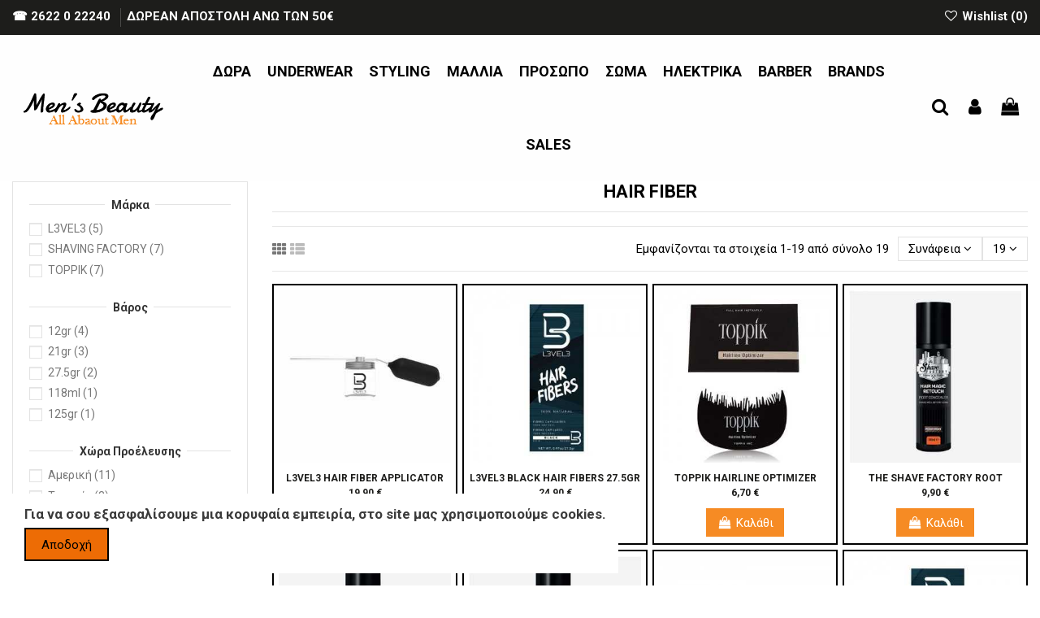

--- FILE ---
content_type: text/html; charset=utf-8
request_url: https://www.mensbeauty.gr/173-hair-fiber
body_size: 18175
content:
<!doctype html><html lang="el"><head><meta charset="utf-8"><meta http-equiv="x-ua-compatible" content="ie=edge"><title>HAIR FIBER</title><meta name="description" content="HAIR FIBER"><meta name="keywords" content="HAIR FIBER"><link rel="canonical" href="https://www.mensbeauty.gr/173-hair-fiber"><meta property="og:title" content="HAIR FIBER"/><meta property="og:url" content="https://www.mensbeauty.gr/173-hair-fiber"/><meta property="og:site_name" content="Men&#039;s Beauty"/><meta property="og:description" content="HAIR FIBER"><meta property="og:type" content="website"><meta property="og:image" content="https://www.mensbeauty.gr/img/men-s-beauty-logo-1645989771.jpg" /><meta name="viewport" content="width=device-width, initial-scale=1"><link rel="icon" type="image/vnd.microsoft.icon" href="https://www.mensbeauty.gr/img/favicon.ico?1699352168"><link rel="shortcut icon" type="image/x-icon" href="https://www.mensbeauty.gr/img/favicon.ico?1699352168"> <script type="application/ld+json">{
"@context": "https://schema.org",
"@type": "Organization",
"url": "https://www.mensbeauty.gr/",
"name": "Men&#039;s Beauty",
"logo": "https://www.mensbeauty.gr/img/men-s-beauty-logo-1645989771.jpg",
"@id": "#store-organization"
}</script> <link rel="stylesheet" href="https://www.mensbeauty.gr/themes/warehouse/assets/cache/theme-776d90873.css" type="text/css" media="all"><link rel="preload" as="font" href="/themes/warehouse/assets/css/font-awesome/fonts/fontawesome-webfont.woff?v=4.7.0" type="font/woff" crossorigin="anonymous"><link rel="preload" as="font" href="/themes/warehouse/assets/css/font-awesome/fonts/fontawesome-webfont.woff2?v=4.7.0" type="font/woff2" crossorigin="anonymous"><link rel="preload stylesheet" as="style" href="/themes/warehouse/assets/css/font-awesome/css/font-awesome-preload.css" type="text/css" crossorigin="anonymous"> <script>var AdvancedEmailGuardData = {"meta":{"isGDPREnabled":false,"isLegacyOPCEnabled":false,"isLegacyMAModuleEnabled":false,"validationError":null},"settings":{"recaptcha":{"type":"v2_cbx","key":"","forms":[],"language":"shop","theme":"light","position":"bottomright","hidden":false,"deferred":false}},"context":{"ps":{"v17":true,"v17pc":true,"v17ch":true,"v16":false,"v161":false,"v15":false},"languageCode":"el","pageName":"category"},"trans":{"genericError":"An error occurred, please try again."}};
        var elementorFrontendConfig = {"isEditMode":"","stretchedSectionContainer":"","instagramToken":false,"is_rtl":false};
        var iqitTheme = {"rm_sticky":"0","rm_breakpoint":0,"op_preloader":"pre","cart_style":"side","cart_confirmation":"modal","h_layout":"4","f_fixed":"","f_layout":"3","h_absolute":"1","h_sticky":"header","hw_width":"fullwidth","hm_submenu_width":"default","h_search_type":"full","pl_lazyload":true,"pl_infinity":true,"pl_rollover":true,"pl_crsl_autoplay":false,"pl_slider_ld":4,"pl_slider_d":3,"pl_slider_t":1,"pl_slider_p":1,"pp_thumbs":"bottom","pp_zoom":"modal","pp_image_layout":"column","pp_tabs":"section","pl_grid_qty":false};
        var iqitcompare = {"nbProducts":0};
        var iqitcountdown_days = "d.";
        var iqitmegamenu = {"sticky":"false","containerSelector":"#wrapper > .container"};
        var iqitwishlist = {"nbProducts":0};
        var prestashop = {"cart":{"products":[],"totals":{"total":{"type":"total","label":"\u03a3\u03cd\u03bd\u03bf\u03bb\u03bf","amount":0,"value":"0,00\u00a0\u20ac"},"total_including_tax":{"type":"total","label":"\u03a3\u03cd\u03bd\u03bf\u03bb\u03bf (\u03b1\u03bd\u03b5\u03c5 \u03c6\u03cc\u03c1\u03c9\u03bd)","amount":0,"value":"0,00\u00a0\u20ac"},"total_excluding_tax":{"type":"total","label":"\u03a3\u03cd\u03bd\u03bf\u03bb\u03bf (\u03c7\u03c9\u03c1\u03af\u03c2 \u03a6.\u03a0.\u0391.)","amount":0,"value":"0,00\u00a0\u20ac"}},"subtotals":{"products":{"type":"products","label":"\u03a5\u03c0\u03bf\u03c3\u03cd\u03bd\u03bf\u03bb\u03bf","amount":0,"value":"0,00\u00a0\u20ac"},"discounts":null,"shipping":{"type":"shipping","label":"\u0391\u03c0\u03bf\u03c3\u03c4\u03bf\u03bb\u03ae","amount":0,"value":""},"tax":{"type":"tax","label":"\u03a6\u03cc\u03c1\u03bf\u03b9 \u03c0\u03bf\u03c5 \u03c0\u03b5\u03c1\u03b9\u03bb\u03b1\u03bc\u03b2\u03ac\u03bd\u03bf\u03bd\u03c4\u03b1\u03b9","amount":0,"value":"0,00\u00a0\u20ac"}},"products_count":0,"summary_string":"0 \u03b5\u03af\u03b4\u03b7","vouchers":{"allowed":1,"added":[]},"discounts":[],"minimalPurchase":0,"minimalPurchaseRequired":""},"currency":{"name":"\u0395\u03c5\u03c1\u03ce","iso_code":"EUR","iso_code_num":"978","sign":"\u20ac"},"customer":{"lastname":null,"firstname":null,"email":null,"birthday":null,"newsletter":null,"newsletter_date_add":null,"optin":null,"website":null,"company":null,"siret":null,"ape":null,"is_logged":false,"gender":{"type":null,"name":null},"addresses":[]},"language":{"name":"\u03b5\u03bb\u03bb\u03b7\u03bd\u03b9\u03ba\u03ac (Greek)","iso_code":"el","locale":"el-GR","language_code":"el-gr","is_rtl":"0","date_format_lite":"Y-m-d","date_format_full":"Y-m-d H:i:s","id":2},"page":{"title":"","canonical":"https:\/\/www.mensbeauty.gr\/173-hair-fiber","meta":{"title":"HAIR FIBER","description":"HAIR FIBER","keywords":"HAIR FIBER","robots":"index"},"page_name":"category","body_classes":{"lang-el":true,"lang-rtl":false,"country-GR":true,"currency-EUR":true,"layout-left-column":true,"page-category":true,"tax-display-enabled":true,"category-id-173":true,"category-HAIR FIBER":true,"category-id-parent-54":true,"category-depth-level-3":true},"admin_notifications":[]},"shop":{"name":"Men's Beauty","logo":"https:\/\/www.mensbeauty.gr\/img\/men-s-beauty-logo-1645989771.jpg","stores_icon":"https:\/\/www.mensbeauty.gr\/img\/logo_stores.png","favicon":"https:\/\/www.mensbeauty.gr\/img\/favicon.ico"},"urls":{"base_url":"https:\/\/www.mensbeauty.gr\/","current_url":"https:\/\/www.mensbeauty.gr\/173-hair-fiber","shop_domain_url":"https:\/\/www.mensbeauty.gr","img_ps_url":"https:\/\/www.mensbeauty.gr\/img\/","img_cat_url":"https:\/\/www.mensbeauty.gr\/img\/c\/","img_lang_url":"https:\/\/www.mensbeauty.gr\/img\/l\/","img_prod_url":"https:\/\/www.mensbeauty.gr\/img\/p\/","img_manu_url":"https:\/\/www.mensbeauty.gr\/img\/m\/","img_sup_url":"https:\/\/www.mensbeauty.gr\/img\/su\/","img_ship_url":"https:\/\/www.mensbeauty.gr\/img\/s\/","img_store_url":"https:\/\/www.mensbeauty.gr\/img\/st\/","img_col_url":"https:\/\/www.mensbeauty.gr\/img\/co\/","img_url":"https:\/\/www.mensbeauty.gr\/themes\/warehouse\/assets\/img\/","css_url":"https:\/\/www.mensbeauty.gr\/themes\/warehouse\/assets\/css\/","js_url":"https:\/\/www.mensbeauty.gr\/themes\/warehouse\/assets\/js\/","pic_url":"https:\/\/www.mensbeauty.gr\/upload\/","pages":{"address":"https:\/\/www.mensbeauty.gr\/\u03b4\u03b9\u03b5\u03cd\u03b8\u03c5\u03bd\u03c3\u03b7","addresses":"https:\/\/www.mensbeauty.gr\/\u03b4\u03b9\u03b5\u03c5\u03b8\u03cd\u03bd\u03c3\u03b5\u03b9\u03c2","authentication":"https:\/\/www.mensbeauty.gr\/\u03c3\u03cd\u03bd\u03b4\u03b5\u03c3\u03b7","cart":"https:\/\/www.mensbeauty.gr\/\u03ba\u03b1\u03bb\u03ac\u03b8\u03b9","category":"https:\/\/www.mensbeauty.gr\/index.php?controller=category","cms":"https:\/\/www.mensbeauty.gr\/index.php?controller=cms","contact":"https:\/\/www.mensbeauty.gr\/\u03b5\u03c0\u03b9\u03ba\u03bf\u03b9\u03bd\u03c9\u03bd\u03ae\u03c3\u03b5\u03c4\u03b5-\u03bc\u03b1\u03b6\u03af-\u03bc\u03b1\u03c2","discount":"https:\/\/www.mensbeauty.gr\/\u03ad\u03ba\u03c0\u03c4\u03c9\u03c3\u03b7","guest_tracking":"https:\/\/www.mensbeauty.gr\/\u03b1\u03bd\u03af\u03c7\u03bd\u03b5\u03c5\u03c3\u03b7-\u0395\u03c0\u03b9\u03c3\u03ba\u03ad\u03c0\u03c4\u03b7","history":"https:\/\/www.mensbeauty.gr\/\u03b9\u03c3\u03c4\u03bf\u03c1\u03b9\u03ba\u03cc-\u03c0\u03b1\u03c1\u03b1\u03b3\u03b3\u03b5\u03bb\u03b9\u03ce\u03bd","identity":"https:\/\/www.mensbeauty.gr\/\u03c4\u03b1\u03c5\u03c4\u03cc\u03c4\u03b7\u03c4\u03b1","index":"https:\/\/www.mensbeauty.gr\/","my_account":"https:\/\/www.mensbeauty.gr\/\u03bb\u03bf\u03b3\u03b1\u03c1\u03b9\u03b1\u03c3\u03bc\u03cc\u03c2-\u03bc\u03bf\u03c5","order_confirmation":"https:\/\/www.mensbeauty.gr\/\u03b5\u03c0\u03b9\u03b2\u03b5\u03b2\u03b1\u03af\u03c9\u03c3\u03b7-\u03c0\u03b1\u03c1\u03b1\u03b3\u03b3\u03b5\u03bb\u03af\u03b1\u03c2","order_detail":"https:\/\/www.mensbeauty.gr\/index.php?controller=order-detail","order_follow":"https:\/\/www.mensbeauty.gr\/\u03b1\u03bd\u03af\u03c7\u03bd\u03b5\u03c5\u03c3\u03b7-\u03c0\u03b1\u03c1\u03b1\u03b3\u03b3\u03b5\u03bb\u03af\u03b1\u03c2","order":"https:\/\/www.mensbeauty.gr\/\u03c0\u03b1\u03c1\u03b1\u03b3\u03b3\u03b5\u03bb\u03af\u03b1","order_return":"https:\/\/www.mensbeauty.gr\/index.php?controller=order-return","order_slip":"https:\/\/www.mensbeauty.gr\/\u03c0\u03b9\u03c3\u03c4\u03c9\u03c4\u03b9\u03ba\u03cc-\u03b4\u03b5\u03bb\u03c4\u03af\u03bf","pagenotfound":"https:\/\/www.mensbeauty.gr\/\u03c3\u03b5\u03bb\u03af\u03b4\u03b1-\u03b4\u03b5\u03bd-\u03b2\u03c1\u03ad\u03b8\u03b7\u03ba\u03b5","password":"https:\/\/www.mensbeauty.gr\/\u03b1\u03bd\u03ac\u03ba\u03c4\u03b7\u03c3\u03b7-\u03c3\u03c5\u03bd\u03b8\u03b7\u03bc\u03b1\u03c4\u03b9\u03ba\u03bf\u03cd","pdf_invoice":"https:\/\/www.mensbeauty.gr\/index.php?controller=pdf-invoice","pdf_order_return":"https:\/\/www.mensbeauty.gr\/index.php?controller=pdf-order-return","pdf_order_slip":"https:\/\/www.mensbeauty.gr\/index.php?controller=pdf-order-slip","prices_drop":"https:\/\/www.mensbeauty.gr\/\u03c0\u03c4\u03ce\u03c3\u03b7-\u03c4\u03b9\u03bc\u03ce\u03bd","product":"https:\/\/www.mensbeauty.gr\/index.php?controller=product","search":"https:\/\/www.mensbeauty.gr\/\u03b1\u03bd\u03b1\u03b6\u03ae\u03c4\u03b7\u03c3\u03b7","sitemap":"https:\/\/www.mensbeauty.gr\/sitemap","stores":"https:\/\/www.mensbeauty.gr\/\u03ba\u03b1\u03c4\u03b1\u03c3\u03c4\u03ae\u03bc\u03b1\u03c4\u03b1","supplier":"https:\/\/www.mensbeauty.gr\/\u03c0\u03c1\u03bf\u03bc\u03b7\u03b8\u03b5\u03c5\u03c4\u03ae\u03c2","register":"https:\/\/www.mensbeauty.gr\/\u03c3\u03cd\u03bd\u03b4\u03b5\u03c3\u03b7?create_account=1","order_login":"https:\/\/www.mensbeauty.gr\/\u03c0\u03b1\u03c1\u03b1\u03b3\u03b3\u03b5\u03bb\u03af\u03b1?login=1"},"alternative_langs":[],"theme_assets":"\/themes\/warehouse\/assets\/","actions":{"logout":"https:\/\/www.mensbeauty.gr\/?mylogout="},"no_picture_image":{"bySize":{"small_default":{"url":"https:\/\/www.mensbeauty.gr\/img\/p\/el-default-small_default.jpg","width":98,"height":127},"cart_default":{"url":"https:\/\/www.mensbeauty.gr\/img\/p\/el-default-cart_default.jpg","width":125,"height":162},"home_default":{"url":"https:\/\/www.mensbeauty.gr\/img\/p\/el-default-home_default.jpg","width":236,"height":305},"large_default":{"url":"https:\/\/www.mensbeauty.gr\/img\/p\/el-default-large_default.jpg","width":381,"height":492},"medium_default":{"url":"https:\/\/www.mensbeauty.gr\/img\/p\/el-default-medium_default.jpg","width":452,"height":584},"thickbox_default":{"url":"https:\/\/www.mensbeauty.gr\/img\/p\/el-default-thickbox_default.jpg","width":1100,"height":1422}},"small":{"url":"https:\/\/www.mensbeauty.gr\/img\/p\/el-default-small_default.jpg","width":98,"height":127},"medium":{"url":"https:\/\/www.mensbeauty.gr\/img\/p\/el-default-large_default.jpg","width":381,"height":492},"large":{"url":"https:\/\/www.mensbeauty.gr\/img\/p\/el-default-thickbox_default.jpg","width":1100,"height":1422},"legend":""}},"configuration":{"display_taxes_label":true,"display_prices_tax_incl":true,"is_catalog":false,"show_prices":true,"opt_in":{"partner":true},"quantity_discount":{"type":"price","label":"\u03a4\u03b9\u03bc\u03ae \u03c4\u03b5\u03bc."},"voucher_enabled":1,"return_enabled":0},"field_required":[],"breadcrumb":{"links":[{"title":"\u0391\u03c1\u03c7\u03b9\u03ba\u03ae","url":"https:\/\/www.mensbeauty.gr\/"},{"title":"BARBER","url":"https:\/\/www.mensbeauty.gr\/54-barber"},{"title":"HAIR FIBER","url":"https:\/\/www.mensbeauty.gr\/173-hair-fiber"}],"count":3},"link":{"protocol_link":"https:\/\/","protocol_content":"https:\/\/"},"time":1769482565,"static_token":"c81cd257878d7f8ee0c416b9f974990d","token":"afb70893e7df8bb0ebb21271691a937a","debug":false};
        var psr_icon_color = "#F19D76";</script> <script>(function(a,b,c,d,e,f,g){a['SkroutzAnalyticsObject']=e;a[e]= a[e] || function(){
	    (a[e].q = a[e].q || []).push(arguments);};f=b.createElement(c);f.async=true;
	    f.src=d;g=b.getElementsByTagName(c)[0];g.parentNode.insertBefore(f,g);
	  })(window,document,'script','https://analytics.skroutz.gr/analytics.min.js','skroutz_analytics');
	  skroutz_analytics('session', 'connect', 'SA-3471-0166');</script><script type="text/javascript">var sp_link_base ='https://www.mensbeauty.gr';</script> <script type="text/javascript">function renderDataAjax(jsonData)
{
    for (var key in jsonData) {
	    if(key=='java_script')
        {
            $('body').append(jsonData[key]);
        }
        else
            if($('#ets_speed_dy_'+key).length)
              $('#ets_speed_dy_'+key).replaceWith(jsonData[key]);  
    }
    if($('#header .shopping_cart').length && $('#header .cart_block').length)
    {
        var shopping_cart = new HoverWatcher('#header .shopping_cart');
        var cart_block = new HoverWatcher('#header .cart_block');
        $("#header .shopping_cart a:first").live("hover",
            function(){
    			if (ajaxCart.nb_total_products > 0 || parseInt($('.ajax_cart_quantity').html()) > 0)
    				$("#header .cart_block").stop(true, true).slideDown(450);
    		},
    		function(){
    			setTimeout(function(){
    				if (!shopping_cart.isHoveringOver() && !cart_block.isHoveringOver())
    					$("#header .cart_block").stop(true, true).slideUp(450);
    			}, 200);
    		}
        );
    }
    if(typeof jsonData.custom_js!== undefined && jsonData.custom_js)
        $('head').append('<script src="'+sp_link_base+'/modules/ets_superspeed/views/js/script_custom.js"></javascript');
}</script> <style>.layered_filter_ul .radio,.layered_filter_ul .checkbox {
    display: inline-block;
}
.ets_speed_dynamic_hook .cart-products-count{
    display:none!important;
}
.ets_speed_dynamic_hook .ajax_cart_quantity ,.ets_speed_dynamic_hook .ajax_cart_product_txt,.ets_speed_dynamic_hook .ajax_cart_product_txt_s{
    display:none!important;
}
.ets_speed_dynamic_hook .shopping_cart > a:first-child:after {
    display:none!important;
}</style><meta name="google-site-verification" content="MHxRtQzhicZ7oP9-oSN8eWBBB3gt5dvQfqby2ZE1Qq0" />  <script async src="https://www.googletagmanager.com/gtag/js?id=G-3FYMC67Y88"></script> <script>window.dataLayer = window.dataLayer || [];
  function gtag(){dataLayer.push(arguments);}
  gtag('js', new Date());

  gtag('config', 'G-3FYMC67Y88');</script> </head><body id="category" class="lang-el country-gr currency-eur layout-left-column page-category tax-display-enabled category-id-173 category-hair-fiber category-id-parent-54 category-depth-level-3 body-desktop-header-style-w-4"><main id="main-page-content" style="opacity: 0;" ><header id="header" class="desktop-header-style-w-4"><div class="header-banner"></div><nav class="header-nav"><div class="container"><div class="row justify-content-between"><div class="col col-auto col-md left-nav"><div class="block-iqitlinksmanager block-iqitlinksmanager-2 block-links-inline d-inline-block"><ul><li> <a href="https://www.mensbeauty.gr" > ☎ 2622 0 22240 </a></li><li> <a href="https://www.mensbeauty.gr" > ΔΩΡΕΑΝ ΑΠΟΣΤΟΛΗ ΑΝΩ ΤΩΝ 50€ </a></li></ul></div></div><div class="col col-auto center-nav text-center"></div><div class="col col-auto col-md right-nav text-right"><div class="d-inline-block"> <a href="//www.mensbeauty.gr/module/iqitwishlist/view"> <i class="fa fa-heart-o fa-fw" aria-hidden="true"></i> Wishlist (<span id="iqitwishlist-nb"></span>) </a></div></div></div></div> </nav><div id="desktop-header" class="desktop-header-style-4"><div class="header-top"><div id="desktop-header-container" class="container"><div class="row align-items-center"><div class="col col-auto col-header-left"><div id="desktop_logo"> <a href="https://www.mensbeauty.gr/"> <img class="logo img-fluid" src="https://www.mensbeauty.gr/img/men-s-beauty-logo-1645989771.jpg" alt="Men&#039;s Beauty"> </a></div></div><div class="col col-header-center col-header-menu"><div id="iqitmegamenu-wrapper" class="iqitmegamenu-wrapper iqitmegamenu-all"><div class="container container-iqitmegamenu"><div id="iqitmegamenu-horizontal" class="iqitmegamenu clearfix" role="navigation"> <nav id="cbp-hrmenu" class="cbp-hrmenu cbp-horizontal cbp-hrsub-narrow"><ul><li id="cbp-hrmenu-tab-12" class="cbp-hrmenu-tab cbp-hrmenu-tab-12 "> <a href="https://www.mensbeauty.gr/48-dora" class="nav-link" ><span class="cbp-tab-title"> ΔΩΡΑ</span> </a></li><li id="cbp-hrmenu-tab-3" class="cbp-hrmenu-tab cbp-hrmenu-tab-3 "> <a href="https://www.mensbeauty.gr/151-underwear-" class="nav-link" ><span class="cbp-tab-title"> UNDERWEAR</span> </a></li><li id="cbp-hrmenu-tab-4" class="cbp-hrmenu-tab cbp-hrmenu-tab-4 cbp-has-submeu"> <a href="https://www.mensbeauty.gr/12-styling" class="nav-link" ><span class="cbp-tab-title"> STYLING <i class="fa fa-angle-down cbp-submenu-aindicator"></i></span> </a><div class="cbp-hrsub col-12"><div class="cbp-hrsub-inner"><div class="container iqitmegamenu-submenu-container"><div class="row menu_row menu-element first_rows menu-element-id-1"><div class="col-2 cbp-menu-column cbp-menu-element menu-element-id-2 "><div class="cbp-menu-column-inner"><div class="row cbp-categories-row"><div class="col-12"><div class="cbp-category-link-w"><a href="https://www.mensbeauty.gr/52-black-gel-" class="cbp-column-title nav-link cbp-category-title">Black Gel - Μαύρο Ζελέ</a></div></div></div></div></div><div class="col-2 cbp-menu-column cbp-menu-element menu-element-id-13 "><div class="cbp-menu-column-inner"><div class="row cbp-categories-row"><div class="col-12"><div class="cbp-category-link-w"><a href="https://www.mensbeauty.gr/86-black-pomade-μαύρη-πομάδα" class="cbp-column-title nav-link cbp-category-title">Black Pomade - Μαύρη Πομάδα</a></div></div></div></div></div><div class="col-2 cbp-menu-column cbp-menu-element menu-element-id-21 "><div class="cbp-menu-column-inner"><div class="row cbp-categories-row"><div class="col-12"><div class="cbp-category-link-w"><a href="https://www.mensbeauty.gr/13-booster" class="cbp-column-title nav-link cbp-category-title">Booster</a></div></div></div></div></div><div class="col-2 cbp-menu-column cbp-menu-element menu-element-id-20 "><div class="cbp-menu-column-inner"><div class="row cbp-categories-row"><div class="col-12"><div class="cbp-category-link-w"><a href="https://www.mensbeauty.gr/97-Brilliantine-Μπριγιατίνη" class="cbp-column-title nav-link cbp-category-title">Brilliantine - Μπριγιατίνη</a></div></div></div></div></div><div class="col-2 cbp-menu-column cbp-menu-element menu-element-id-19 "><div class="cbp-menu-column-inner"><div class="row cbp-categories-row"><div class="col-12"><div class="cbp-category-link-w"><a href="https://www.mensbeauty.gr/15-Clay-Πυλός" class="cbp-column-title nav-link cbp-category-title">Clay - Πυλός</a></div></div></div></div></div><div class="col-2 cbp-menu-column cbp-menu-element menu-element-id-18 "><div class="cbp-menu-column-inner"><div class="row cbp-categories-row"><div class="col-12"><div class="cbp-category-link-w"><a href="https://www.mensbeauty.gr/16-Cream-Κρέμα" class="cbp-column-title nav-link cbp-category-title">Cream - Κρέμα</a></div></div></div></div></div><div class="col-2 cbp-menu-column cbp-menu-element menu-element-id-17 "><div class="cbp-menu-column-inner"><div class="row cbp-categories-row"><div class="col-12"><div class="cbp-category-link-w"><a href="https://www.mensbeauty.gr/180-Fibre-Ίνες" class="cbp-column-title nav-link cbp-category-title">Fibre - Ίνες</a></div></div></div></div></div><div class="col-2 cbp-menu-column cbp-menu-element menu-element-id-16 "><div class="cbp-menu-column-inner"><div class="row cbp-categories-row"><div class="col-12"><div class="cbp-category-link-w"><a href="https://www.mensbeauty.gr/17-Gel-Ζελέ" class="cbp-column-title nav-link cbp-category-title">Gel - Ζελέ</a></div></div></div></div></div><div class="col-2 cbp-menu-column cbp-menu-element menu-element-id-15 "><div class="cbp-menu-column-inner"><div class="row cbp-categories-row"><div class="col-12"><div class="cbp-category-link-w"><a href="https://www.mensbeauty.gr/18-Glue-Κόλλα" class="cbp-column-title nav-link cbp-category-title">Glue - Κόλλα</a></div></div></div></div></div><div class="col-2 cbp-menu-column cbp-menu-element menu-element-id-14 "><div class="cbp-menu-column-inner"><div class="row cbp-categories-row"><div class="col-12"><div class="cbp-category-link-w"><a href="https://www.mensbeauty.gr/79-grooming-tonic" class="cbp-column-title nav-link cbp-category-title">Grooming Tonic</a></div></div></div></div></div><div class="col-2 cbp-menu-column cbp-menu-element menu-element-id-12 "><div class="cbp-menu-column-inner"><div class="row cbp-categories-row"><div class="col-12"><div class="cbp-category-link-w"><a href="https://www.mensbeauty.gr/19-Gum-Τσίχλα" class="cbp-column-title nav-link cbp-category-title">Gum - Τσίχλα</a></div></div></div></div></div><div class="col-2 cbp-menu-column cbp-menu-element menu-element-id-3 "><div class="cbp-menu-column-inner"><div class="row cbp-categories-row"><div class="col-12"><div class="cbp-category-link-w"><a href="https://www.mensbeauty.gr/178-gumma" class="cbp-column-title nav-link cbp-category-title">Gumma</a></div></div></div></div></div><div class="col-2 cbp-menu-column cbp-menu-element menu-element-id-11 "><div class="cbp-menu-column-inner"><div class="row cbp-categories-row"><div class="col-12"><div class="cbp-category-link-w"><a href="https://www.mensbeauty.gr/20-hair-mousse" class="cbp-column-title nav-link cbp-category-title">Hair Mousse - Αφρός</a></div></div></div></div></div><div class="col-2 cbp-menu-column cbp-menu-element menu-element-id-10 "><div class="cbp-menu-column-inner"><div class="row cbp-categories-row"><div class="col-12"><div class="cbp-category-link-w"><a href="https://www.mensbeauty.gr/176-matte-shaper" class="cbp-column-title nav-link cbp-category-title">Matte shaper</a></div></div></div></div></div><div class="col-2 cbp-menu-column cbp-menu-element menu-element-id-9 "><div class="cbp-menu-column-inner"><div class="row cbp-categories-row"><div class="col-12"><div class="cbp-category-link-w"><a href="https://www.mensbeauty.gr/21-Paste-Πάστα" class="cbp-column-title nav-link cbp-category-title">Paste - Πάστα</a></div></div></div></div></div><div class="col-2 cbp-menu-column cbp-menu-element menu-element-id-8 "><div class="cbp-menu-column-inner"><div class="row cbp-categories-row"><div class="col-12"><div class="cbp-category-link-w"><a href="https://www.mensbeauty.gr/22-Pomade-Πομάδα" class="cbp-column-title nav-link cbp-category-title">Pomade - Πομάδα</a></div></div></div></div></div><div class="col-2 cbp-menu-column cbp-menu-element menu-element-id-7 "><div class="cbp-menu-column-inner"><div class="row cbp-categories-row"><div class="col-12"><div class="cbp-category-link-w"><a href="https://www.mensbeauty.gr/141-powder-πούδρα" class="cbp-column-title nav-link cbp-category-title">Powder - Πούδρα</a></div></div></div></div></div><div class="col-2 cbp-menu-column cbp-menu-element menu-element-id-6 "><div class="cbp-menu-column-inner"><div class="row cbp-categories-row"><div class="col-12"><div class="cbp-category-link-w"><a href="https://www.mensbeauty.gr/179-puttee" class="cbp-column-title nav-link cbp-category-title">Puttee</a></div></div></div></div></div><div class="col-2 cbp-menu-column cbp-menu-element menu-element-id-5 "><div class="cbp-menu-column-inner"><div class="row cbp-categories-row"><div class="col-12"><div class="cbp-category-link-w"><a href="https://www.mensbeauty.gr/175-salt-spray-αλατόνερο" class="cbp-column-title nav-link cbp-category-title">Salt Spray - Αλατόνερο</a></div></div></div></div></div><div class="col-2 cbp-menu-column cbp-menu-element menu-element-id-4 "><div class="cbp-menu-column-inner"><div class="row cbp-categories-row"><div class="col-12"><div class="cbp-category-link-w"><a href="https://www.mensbeauty.gr/24-style-fixer-λακ" class="cbp-column-title nav-link cbp-category-title">Style Fixer - Λακ</a></div></div></div></div></div><div class="col-2 cbp-menu-column cbp-menu-element menu-element-id-22 "><div class="cbp-menu-column-inner"><div class="row cbp-categories-row"><div class="col-12"><div class="cbp-category-link-w"><a href="https://www.mensbeauty.gr/25-wax-κερί" class="cbp-column-title nav-link cbp-category-title">Wax - Κερί</a></div></div></div></div></div></div></div></div></div></li><li id="cbp-hrmenu-tab-5" class="cbp-hrmenu-tab cbp-hrmenu-tab-5 cbp-has-submeu"> <a href="https://www.mensbeauty.gr/30-μαλλια" class="nav-link" ><span class="cbp-tab-title"> ΜΑΛΛΙΑ <i class="fa fa-angle-down cbp-submenu-aindicator"></i></span> </a><div class="cbp-hrsub col-12"><div class="cbp-hrsub-inner"><div class="container iqitmegamenu-submenu-container"><div class="row menu_row menu-element first_rows menu-element-id-1"><div class="col-12 cbp-menu-column cbp-menu-element menu-element-id-2 "><div class="cbp-menu-column-inner"><div class="row cbp-categories-row"><div class="col-3"><div class="cbp-category-link-w"><a href="https://www.mensbeauty.gr/30-μαλλια" class="cbp-column-title nav-link cbp-category-title">ΜΑΛΛΙΑ</a><ul class="cbp-links cbp-category-tree"><li ><div class="cbp-category-link-w"><a href="https://www.mensbeauty.gr/120-αμπούλες">Αμπούλες</a></div></li><li ><div class="cbp-category-link-w"><a href="https://www.mensbeauty.gr/33-έλαια">Έλαια</a></div></li><li ><div class="cbp-category-link-w"><a href="https://www.mensbeauty.gr/32-therapies">Θεραπείες</a></div></li><li ><div class="cbp-category-link-w"><a href="https://www.mensbeauty.gr/36-maskes">Μάσκες </a></div></li><li ><div class="cbp-category-link-w"><a href="https://www.mensbeauty.gr/116-ορός-">Ορός</a></div></li><li ><div class="cbp-category-link-w"><a href="https://www.mensbeauty.gr/35-sampouan">Σαμπουάν</a></div></li><li ><div class="cbp-category-link-w"><a href="https://www.mensbeauty.gr/34-βαφές-">Βαφές</a></div></li><li ><div class="cbp-category-link-w"><a href="https://www.mensbeauty.gr/200-cream">Cream</a></div></li><li ><div class="cbp-category-link-w"><a href="https://www.mensbeauty.gr/31-conditioner">Conditioner </a></div></li><li ><div class="cbp-category-link-w"><a href="https://www.mensbeauty.gr/94-protection-">Protection-Προστασία </a></div></li><li ><div class="cbp-category-link-w"><a href="https://www.mensbeauty.gr/98-lotion">Lotion </a></div></li><li ><div class="cbp-category-link-w"><a href="https://www.mensbeauty.gr/177-hair-tonic">Hair tonic</a></div></li><li ><div class="cbp-category-link-w"><a href="https://www.mensbeauty.gr/203--dry-sampoo-στεγνό-σαμπουάν">Dry Sampoo - Στεγνό σαμπουάν</a></div></li></ul></div></div></div></div></div></div></div></div></div></li><li id="cbp-hrmenu-tab-6" class="cbp-hrmenu-tab cbp-hrmenu-tab-6 cbp-has-submeu"> <a role="button" class="cbp-empty-mlink nav-link"><span class="cbp-tab-title"> ΠΡΟΣΩΠΟ <i class="fa fa-angle-down cbp-submenu-aindicator"></i></span> </a><div class="cbp-hrsub col-12"><div class="cbp-hrsub-inner"><div class="container iqitmegamenu-submenu-container"><div class="row menu_row menu-element first_rows menu-element-id-1"><div class="col-3 cbp-menu-column cbp-menu-element menu-element-id-2 "><div class="cbp-menu-column-inner"><div class="row cbp-categories-row"><div class="col-12"><div class="cbp-category-link-w"><a href="https://www.mensbeauty.gr/39-jirisma" class="cbp-column-title nav-link cbp-category-title">ΞΥΡΙΣΜΑ</a><ul class="cbp-links cbp-category-tree"><li ><div class="cbp-category-link-w"><a href="https://www.mensbeauty.gr/40-after-shave-μετά-ξυρίσματος">After Shave - Μετά Ξυρίσματος</a></div></li><li ><div class="cbp-category-link-w"><a href="https://www.mensbeauty.gr/204-blades-ανταλλακτικά-ξυραφάκια-">Blades - Ανταλλακτικά Ξυραφάκια</a></div></li><li ><div class="cbp-category-link-w"><a href="https://www.mensbeauty.gr/41-brush-πινέλα-ξυρίσματος">Brush - Πινέλα Ξυρίσματος</a></div></li><li ><div class="cbp-category-link-w"><a href="https://www.mensbeauty.gr/205-double-edge-razors-διπλής-όψης-ξυράφια-">Double Edge Razors - Διπλής Όψης Ξυράφια</a></div></li><li ><div class="cbp-category-link-w"><a href="https://www.mensbeauty.gr/159-hemostatic-αιμοστατικά">Hemostatic - Αιμοστατικά</a></div></li><li ><div class="cbp-category-link-w"><a href="https://www.mensbeauty.gr/42-shave-cream-κρέμα-ξυρίσματος">Shave Cream - Κρέμα Ξυρίσματος</a></div></li><li ><div class="cbp-category-link-w"><a href="https://www.mensbeauty.gr/43-shave-oil-λάδι-ξυρίσματος">Shave Oil - Λάδι Ξυρίσματος</a></div></li><li ><div class="cbp-category-link-w"><a href="https://www.mensbeauty.gr/44-shavette-razor">Shavette Razor - Λεπίδα Κοπής</a></div></li><li ><div class="cbp-category-link-w"><a href="https://www.mensbeauty.gr/45-shaving-bowl-μπολ-ξυρίσματος">Shaving Bowl - Μπολ Ξυρίσματος</a></div></li><li ><div class="cbp-category-link-w"><a href="https://www.mensbeauty.gr/84-shaving-foam-αφρός-ξυρίσματος">Shaving Foam - Αφρός Ξυρίσματος</a></div></li><li ><div class="cbp-category-link-w"><a href="https://www.mensbeauty.gr/96-shaving-gel-ζελέ-ξυρίσματος">Shaving Gel - Ζελέ ξυρίσματος</a></div></li><li ><div class="cbp-category-link-w"><a href="https://www.mensbeauty.gr/91-shaving-soap-σαπούνι-ξυρίσματος">Shaving Soap - Σαπούνι ξυρίσματος</a></div></li></ul></div></div></div></div></div><div class="col-3 cbp-menu-column cbp-menu-element menu-element-id-3 "><div class="cbp-menu-column-inner"><div class="row cbp-categories-row"><div class="col-12"><div class="cbp-category-link-w"><a href="https://www.mensbeauty.gr/26-genia" class="cbp-column-title nav-link cbp-category-title">ΓΕΝΙΑ</a><ul class="cbp-links cbp-category-tree"><li ><div class="cbp-category-link-w"><a href="https://www.mensbeauty.gr/101-beard-conditioner-μαλακτικό-για-γένια-">Beard Conditioner - Μαλακτικό Για Γένια</a></div></li><li ><div class="cbp-category-link-w"><a href="https://www.mensbeauty.gr/28-beard-oil-λάδι-για-γένια">Beard Oil - Λάδι Για Γένια</a></div></li><li ><div class="cbp-category-link-w"><a href="https://www.mensbeauty.gr/29-beard-shampoo-σαμπουάν-για-γένια">Beard Shampoo - Σαμπουάν Για Γένια</a></div></li><li ><div class="cbp-category-link-w"><a href="https://www.mensbeauty.gr/64-brush-comb-βούρτσες-χτένες-">Brush Comb - Βούρτσες Χτένες</a></div></li><li ><div class="cbp-category-link-w"><a href="https://www.mensbeauty.gr/193-beard-color-βαφές-για-γένια-">Beard Color - Βαφές Για Γένια</a></div></li><li ><div class="cbp-category-link-w"><a href="https://www.mensbeauty.gr/27-beard-balm-βάλσαμο-γενειάδας">Beard Balm - Βάλσαμο Γενειάδας</a></div></li></ul></div></div></div></div></div><div class="col-3 cbp-menu-column cbp-menu-element menu-element-id-4 "><div class="cbp-menu-column-inner"><div class="row cbp-categories-row"><div class="col-12"><div class="cbp-category-link-w"><a href="https://www.mensbeauty.gr/85-καθαρισμος" class="cbp-column-title nav-link cbp-category-title">ΚΑΘΑΡΙΣΜΟΣ</a><ul class="cbp-links cbp-category-tree"><li ><div class="cbp-category-link-w"><a href="https://www.mensbeauty.gr/53-black-mask-μαύρη-μάσκα">Black Mask - Μαύρη Μάσκα</a></div></li><li ><div class="cbp-category-link-w"><a href="https://www.mensbeauty.gr/147-face-cream-κρέμα-προσώπου-">Face Cream - Κρέμα Προσώπου</a></div></li><li ><div class="cbp-category-link-w"><a href="https://www.mensbeauty.gr/139-face-mask-μάσκες-προσώπου-">Face Mask - Μάσκες Προσώπου</a></div></li><li ><div class="cbp-category-link-w"><a href="https://www.mensbeauty.gr/133-face-scrub-απολέπιση-προσώπου">Face Scrub - Απολέπιση Προσώπου</a></div></li><li ><div class="cbp-category-link-w"><a href="https://www.mensbeauty.gr/134-face-wash-καθαρισμός-προσώπου-">Face Wash - Καθαρισμός Προσώπου</a></div></li><li ><div class="cbp-category-link-w"><a href="https://www.mensbeauty.gr/197-eye-cream-κρέμα-ματιών-">Eye Cream - Κρέμα Ματιών</a></div></li></ul></div></div></div></div></div><div class="col-3 cbp-menu-column cbp-menu-element menu-element-id-5 "><div class="cbp-menu-column-inner"><div class="row cbp-categories-row"><div class="col-12"><div class="cbp-category-link-w"><a href="https://www.mensbeauty.gr/37-moustaki" class="cbp-column-title nav-link cbp-category-title">ΜΟΥΣΤΑΚΙ</a><ul class="cbp-links cbp-category-tree"><li ><div class="cbp-category-link-w"><a href="https://www.mensbeauty.gr/132-mustache-brush-βούρτσες-για-μούστακι">Mustache Brush - Βούρτσες Για Μούστακι</a></div></li><li ><div class="cbp-category-link-w"><a href="https://www.mensbeauty.gr/127-mustache-comb-χτένες-για-μουστάκι">Mustache Comb - Χτένες Για Μουστάκι</a></div></li><li ><div class="cbp-category-link-w"><a href="https://www.mensbeauty.gr/38-wax-κερί">Wax - Κερί</a></div></li></ul></div></div></div></div></div></div></div></div></div></li><li id="cbp-hrmenu-tab-7" class="cbp-hrmenu-tab cbp-hrmenu-tab-7 cbp-has-submeu"> <a href="https://www.mensbeauty.gr/47-soma" class="nav-link" ><span class="cbp-tab-title"> ΣΩΜΑ <i class="fa fa-angle-down cbp-submenu-aindicator"></i></span> </a><div class="cbp-hrsub col-12"><div class="cbp-hrsub-inner"><div class="container iqitmegamenu-submenu-container"><div class="row menu_row menu-element first_rows menu-element-id-10"><div class="col-2 cbp-menu-column cbp-menu-element menu-element-id-5 "><div class="cbp-menu-column-inner"><div class="row cbp-categories-row"><div class="col-12"><div class="cbp-category-link-w"><a href="https://www.mensbeauty.gr/191-αντηλιακά" class="cbp-column-title nav-link cbp-category-title">Αντηλιακά</a></div></div></div></div></div><div class="col-2 cbp-menu-column cbp-menu-element menu-element-id-6 "><div class="cbp-menu-column-inner"><div class="row cbp-categories-row"><div class="col-12"><div class="cbp-category-link-w"><a href="https://www.mensbeauty.gr/135-aromata" class="cbp-column-title nav-link cbp-category-title">Αρώματα</a></div></div></div></div></div><div class="col-2 cbp-menu-column cbp-menu-element menu-element-id-7 "><div class="cbp-menu-column-inner"><div class="row cbp-categories-row"><div class="col-12"><div class="cbp-category-link-w"><a href="https://www.mensbeauty.gr/136-afroloutra" class="cbp-column-title nav-link cbp-category-title">Αφρόλουτρα</a></div></div></div></div></div><div class="col-2 cbp-menu-column cbp-menu-element menu-element-id-8 "><div class="cbp-menu-column-inner"><div class="row cbp-categories-row"><div class="col-12"><div class="cbp-category-link-w"><a href="https://www.mensbeauty.gr/130-σαπούνι" class="cbp-column-title nav-link cbp-category-title">Σαπούνι</a></div></div></div></div></div><div class="col-2 cbp-menu-column cbp-menu-element menu-element-id-9 "><div class="cbp-menu-column-inner"><div class="row cbp-categories-row"><div class="col-12"><div class="cbp-category-link-w"><a href="https://www.mensbeauty.gr/126-tattoo" class="cbp-column-title nav-link cbp-category-title">Tattoo</a></div></div></div></div></div></div></div></div></div></li><li id="cbp-hrmenu-tab-8" class="cbp-hrmenu-tab cbp-hrmenu-tab-8 cbp-has-submeu"> <a href="https://www.mensbeauty.gr/49-hlektrika" class="nav-link" ><span class="cbp-tab-title"> ΗΛΕΚΤΡΙΚΑ <i class="fa fa-angle-down cbp-submenu-aindicator"></i></span> </a><div class="cbp-hrsub col-12"><div class="cbp-hrsub-inner"><div class="container iqitmegamenu-submenu-container"><div class="row menu_row menu-element first_rows menu-element-id-1"><div class="col-4 cbp-menu-column cbp-menu-element menu-element-id-3 "><div class="cbp-menu-column-inner"><div class="row cbp-categories-row"><div class="col-12"><div class="cbp-category-link-w"><a href="https://www.mensbeauty.gr/50-pistolakia" class="cbp-column-title nav-link cbp-category-title">Πιστολάκια</a></div></div></div></div></div><div class="col-4 cbp-menu-column cbp-menu-element menu-element-id-4 "><div class="cbp-menu-column-inner"><div class="row cbp-categories-row"><div class="col-12"><div class="cbp-category-link-w"><a href="https://www.mensbeauty.gr/145-θερμαντήρας-κεριών" class="cbp-column-title nav-link cbp-category-title">Θερμαντήρας κεριών</a></div></div></div></div></div><div class="col-4 cbp-menu-column cbp-menu-element menu-element-id-5 cbp-empty-column"><div class="cbp-menu-column-inner"> <a href="https://www.mensbeauty.gr/51-%CE%BC%CE%B7%CF%87%CE%B1%CE%BD%CE%AD%CF%82" class="cbp-column-title nav-link">ΜΗΧΑΝΕΣ </a></div></div></div></div></div></div></li><li id="cbp-hrmenu-tab-9" class="cbp-hrmenu-tab cbp-hrmenu-tab-9 cbp-has-submeu"> <a href="https://www.mensbeauty.gr/54-barber" class="nav-link" ><span class="cbp-tab-title"> BARBER <i class="fa fa-angle-down cbp-submenu-aindicator"></i></span> </a><div class="cbp-hrsub col-12"><div class="cbp-hrsub-inner"><div class="container iqitmegamenu-submenu-container"><div class="row menu_row menu-element first_rows menu-element-id-3"><div class="col-2 cbp-menu-column cbp-menu-element menu-element-id-5 "><div class="cbp-menu-column-inner"><div class="row cbp-categories-row"><div class="col-12"><div class="cbp-category-link-w"><a href="https://www.mensbeauty.gr/124-αναλωσιμα" class="cbp-column-title nav-link cbp-category-title">ΑΝΑΛΩΣΙΜΑ</a></div></div></div></div></div><div class="col-2 cbp-menu-column cbp-menu-element menu-element-id-19 "><div class="cbp-menu-column-inner"><div class="row cbp-categories-row"><div class="col-12"><div class="cbp-category-link-w"><a href="https://www.mensbeauty.gr/59-aposteirosi" class="cbp-column-title nav-link cbp-category-title">ΑΠΟΣΤΕΙΡΩΣΗ</a></div></div></div></div></div><div class="col-2 cbp-menu-column cbp-menu-element menu-element-id-28 "><div class="cbp-menu-column-inner"><div class="row cbp-categories-row"><div class="col-12"><div class="cbp-category-link-w"><a href="https://www.mensbeauty.gr/137-βαλιτσες-κουρειου" class="cbp-column-title nav-link cbp-category-title">ΒΑΛΙΤΣΕΣ ΚΟΥΡΕΙΟΥ</a></div></div></div></div></div><div class="col-2 cbp-menu-column cbp-menu-element menu-element-id-35 "><div class="cbp-menu-column-inner"><div class="row cbp-categories-row"><div class="col-12"><div class="cbp-category-link-w"><a href="https://www.mensbeauty.gr/63-vaporizater" class="cbp-column-title nav-link cbp-category-title">ΒΑΠΟΡΙΖΑΤΕΡ</a></div></div></div></div></div><div class="col-2 cbp-menu-column cbp-menu-element menu-element-id-34 "><div class="cbp-menu-column-inner"><div class="row cbp-categories-row"><div class="col-12"><div class="cbp-category-link-w"><a href="https://www.mensbeauty.gr/55-bourtses" class="cbp-column-title nav-link cbp-category-title">ΒΟΥΡΤΣΕΣ</a></div></div></div></div></div><div class="col-2 cbp-menu-column cbp-menu-element menu-element-id-33 "><div class="cbp-menu-column-inner"><div class="row cbp-categories-row"><div class="col-12"><div class="cbp-category-link-w"><a href="https://www.mensbeauty.gr/169-μηχανες" class="cbp-column-title nav-link cbp-category-title">ΜΗΧΑΝΕΣ</a></div></div></div></div></div><div class="col-2 cbp-menu-column cbp-menu-element menu-element-id-32 "><div class="cbp-menu-column-inner"><div class="row cbp-categories-row"><div class="col-12"><div class="cbp-category-link-w"><a href="https://www.mensbeauty.gr/58-mpertes" class="cbp-column-title nav-link cbp-category-title">ΜΠΕΡΤΕΣ</a></div></div></div></div></div><div class="col-2 cbp-menu-column cbp-menu-element menu-element-id-27 "><div class="cbp-menu-column-inner"><div class="row cbp-categories-row"><div class="col-12"><div class="cbp-category-link-w"><a href="https://www.mensbeauty.gr/128-πετσετες" class="cbp-column-title nav-link cbp-category-title">ΠΕΤΣΕΤΕΣ</a></div></div></div></div></div><div class="col-2 cbp-menu-column cbp-menu-element menu-element-id-26 "><div class="cbp-menu-column-inner"><div class="row cbp-categories-row"><div class="col-12"><div class="cbp-category-link-w"><a href="https://www.mensbeauty.gr/65--pinela-ayxenou" class="cbp-column-title nav-link cbp-category-title">ΠΙΝΕΛΑ ΑΥΧΕΝΟΥ</a></div></div></div></div></div><div class="col-2 cbp-menu-column cbp-menu-element menu-element-id-25 "><div class="cbp-menu-column-inner"><div class="row cbp-categories-row"><div class="col-12"><div class="cbp-category-link-w"><a href="https://www.mensbeauty.gr/162-ποδιες" class="cbp-column-title nav-link cbp-category-title">ΠΟΔΙΕΣ</a></div></div></div></div></div><div class="col-4 cbp-menu-column cbp-menu-element menu-element-id-29 "><div class="cbp-menu-column-inner"><div class="row cbp-categories-row"><div class="col-12"><div class="cbp-category-link-w"><a href="https://www.mensbeauty.gr/102-koptika" class="cbp-column-title nav-link cbp-category-title">Κοπτικά /Σχάρες/Ανταλλακτικά</a></div></div></div></div></div><div class="col-2 cbp-menu-column cbp-menu-element menu-element-id-23 "><div class="cbp-menu-column-inner"><div class="row cbp-categories-row"><div class="col-12"><div class="cbp-category-link-w"><a href="https://www.mensbeauty.gr/57-xtenes" class="cbp-column-title nav-link cbp-category-title">ΧΤΕΝΕΣ</a></div></div></div></div></div><div class="col-2 cbp-menu-column cbp-menu-element menu-element-id-22 cbp-empty-column"><div class="cbp-menu-column-inner"> <a href="https://mensbeauty.gr/80-psalidia" class="cbp-column-title nav-link">ΨΑΛΙΔΙΑ </a></div></div><div class="col-2 cbp-menu-column cbp-menu-element menu-element-id-21 "><div class="cbp-menu-column-inner"><div class="row cbp-categories-row"><div class="col-12"><div class="cbp-category-link-w"><a href="https://www.mensbeauty.gr/158-accessories" class="cbp-column-title nav-link cbp-category-title">ACCESSORIES</a></div></div></div></div></div><div class="col-2 cbp-menu-column cbp-menu-element menu-element-id-20 "><div class="cbp-menu-column-inner"><div class="row cbp-categories-row"><div class="col-12"><div class="cbp-category-link-w"><a href="https://www.mensbeauty.gr/138-clippers-grippers" class="cbp-column-title nav-link cbp-category-title">CLIPPERS - GRIPPERS</a></div></div></div></div></div><div class="col-2 cbp-menu-column cbp-menu-element menu-element-id-36 "><div class="cbp-menu-column-inner"><div class="row cbp-categories-row"><div class="col-12"><div class="cbp-category-link-w"><a href="https://www.mensbeauty.gr/56-fade-" class="cbp-column-title nav-link cbp-category-title">FADE ΒΟΥΡΤΣΕΣ</a></div></div></div></div></div><div class="col-2 cbp-menu-column cbp-menu-element menu-element-id-37 "><div class="cbp-menu-column-inner"><div class="row cbp-categories-row"><div class="col-12"><div class="cbp-category-link-w"><a href="https://www.mensbeauty.gr/173-hair-fiber" class="cbp-column-title nav-link cbp-category-title">HAIR FIBER</a></div></div></div></div></div></div></div></div></div></li><li id="cbp-hrmenu-tab-10" class="cbp-hrmenu-tab cbp-hrmenu-tab-10 "> <a href="https://www.mensbeauty.gr/brands_old" class="nav-link" ><span class="cbp-tab-title"> BRANDS</span> </a></li><li id="cbp-hrmenu-tab-13" class="cbp-hrmenu-tab cbp-hrmenu-tab-13 "> <a href="https://www.mensbeauty.gr/209-sales" class="nav-link" ><span class="cbp-tab-title"> SALES</span> </a></li></ul> </nav></div></div><div id="sticky-cart-wrapper"></div></div><div id="_desktop_iqitmegamenu-mobile"><div id="iqitmegamenu-mobile"><ul><li><a href="https://www.mensbeauty.gr/48-dora" >ΔΩΡΑ</a></li><li><a href="https://www.mensbeauty.gr/151-underwear-" >UNDERWEAR</a></li><li><span class="mm-expand"><i class="fa fa-angle-down expand-icon" aria-hidden="true"></i><i class="fa fa-angle-up close-icon" aria-hidden="true"></i></span><a href="https://www.mensbeauty.gr/12-styling" >STYLING</a><ul><li><a href="https://www.mensbeauty.gr/52-black-gel-" >Black Gel - Μαύρο Ζελέ</a></li><li><a href="https://www.mensbeauty.gr/86-black-pomade-μαύρη-πομάδα" >Black Pomade - Μαύρη Πομάδα</a></li><li><a href="https://www.mensbeauty.gr/13-booster" >Booster</a></li><li><a href="https://www.mensbeauty.gr/97-Brilliantine-Μπριγιατίνη" >Brilliantine - Μπριγιατίνη</a></li><li><a href="https://www.mensbeauty.gr/15-Clay-Πυλός" >Clay - Πυλός</a></li><li><a href="https://www.mensbeauty.gr/16-Cream-Κρέμα" >Cream - Κρέμα</a></li><li><a href="https://www.mensbeauty.gr/180-Fibre-Ίνες" >Fibre - Ίνες</a></li><li><a href="https://www.mensbeauty.gr/17-Gel-Ζελέ" >Gel - Ζελέ</a></li><li><a href="https://www.mensbeauty.gr/18-Glue-Κόλλα" >Glue - Κόλλα</a></li><li><a href="https://www.mensbeauty.gr/79-grooming-tonic" >Grooming Tonic</a></li><li><a href="https://www.mensbeauty.gr/19-Gum-Τσίχλα" >Gum - Τσίχλα</a></li><li><a href="https://www.mensbeauty.gr/178-gumma" >Gumma</a></li><li><a href="https://www.mensbeauty.gr/20-hair-mousse" >Hair Mousse - Αφρός</a></li><li><a href="https://www.mensbeauty.gr/176-matte-shaper" >Matte shaper</a></li><li><a href="https://www.mensbeauty.gr/21-Paste-Πάστα" >Paste - Πάστα</a></li><li><a href="https://www.mensbeauty.gr/22-Pomade-Πομάδα" >Pomade - Πομάδα</a></li><li><a href="https://www.mensbeauty.gr/141-powder-πούδρα" >Powder - Πούδρα</a></li><li><a href="https://www.mensbeauty.gr/179-puttee" >Puttee</a></li><li><a href="https://www.mensbeauty.gr/175-salt-spray-αλατόνερο" >Salt Spray - Αλατόνερο</a></li><li><a href="https://www.mensbeauty.gr/24-style-fixer-λακ" >Style Fixer - Λακ</a></li><li><a href="https://www.mensbeauty.gr/25-wax-κερί" >Wax - Κερί</a></li></ul></li><li><span class="mm-expand"><i class="fa fa-angle-down expand-icon" aria-hidden="true"></i><i class="fa fa-angle-up close-icon" aria-hidden="true"></i></span><a href="https://www.mensbeauty.gr/30-μαλλια" >ΜΑΛΛΙΑ</a><ul><li><a href="https://www.mensbeauty.gr/120-αμπούλες" >Αμπούλες</a></li><li><a href="https://www.mensbeauty.gr/33-έλαια" >Έλαια</a></li><li><a href="https://www.mensbeauty.gr/32-therapies" >Θεραπείες</a></li><li><a href="https://www.mensbeauty.gr/36-maskes" >Μάσκες </a></li><li><a href="https://www.mensbeauty.gr/116-ορός-" >Ορός</a></li><li><a href="https://www.mensbeauty.gr/35-sampouan" >Σαμπουάν</a></li><li><a href="https://www.mensbeauty.gr/34-βαφές-" >Βαφές</a></li><li><a href="https://www.mensbeauty.gr/200-cream" >Cream</a></li><li><a href="https://www.mensbeauty.gr/31-conditioner" >Conditioner </a></li><li><a href="https://www.mensbeauty.gr/94-protection-" >Protection-Προστασία </a></li><li><a href="https://www.mensbeauty.gr/98-lotion" >Lotion </a></li><li><a href="https://www.mensbeauty.gr/177-hair-tonic" >Hair tonic</a></li><li><a href="https://www.mensbeauty.gr/203--dry-sampoo-στεγνό-σαμπουάν" >Dry Sampoo - Στεγνό σαμπουάν</a></li></ul></li><li><span class="mm-expand"><i class="fa fa-angle-down expand-icon" aria-hidden="true"></i><i class="fa fa-angle-up close-icon" aria-hidden="true"></i></span><a href="https://www.mensbeauty.gr/46-prosopo" >ΠΡΟΣΩΠΟ</a><ul><li><span class="mm-expand"><i class="fa fa-angle-down expand-icon" aria-hidden="true"></i><i class="fa fa-angle-up close-icon" aria-hidden="true"></i></span><a href="https://www.mensbeauty.gr/39-jirisma" >ΞΥΡΙΣΜΑ</a><ul><li><a href="https://www.mensbeauty.gr/40-after-shave-μετά-ξυρίσματος" >After Shave - Μετά Ξυρίσματος</a></li><li><a href="https://www.mensbeauty.gr/204-blades-ανταλλακτικά-ξυραφάκια-" >Blades - Ανταλλακτικά Ξυραφάκια</a></li><li><a href="https://www.mensbeauty.gr/41-brush-πινέλα-ξυρίσματος" >Brush - Πινέλα Ξυρίσματος</a></li><li><a href="https://www.mensbeauty.gr/205-double-edge-razors-διπλής-όψης-ξυράφια-" >Double Edge Razors - Διπλής Όψης Ξυράφια</a></li><li><a href="https://www.mensbeauty.gr/159-hemostatic-αιμοστατικά" >Hemostatic - Αιμοστατικά</a></li><li><a href="https://www.mensbeauty.gr/42-shave-cream-κρέμα-ξυρίσματος" >Shave Cream - Κρέμα Ξυρίσματος</a></li><li><a href="https://www.mensbeauty.gr/43-shave-oil-λάδι-ξυρίσματος" >Shave Oil - Λάδι Ξυρίσματος</a></li><li><a href="https://www.mensbeauty.gr/44-shavette-razor" >Shavette Razor - Λεπίδα Κοπής</a></li><li><a href="https://www.mensbeauty.gr/45-shaving-bowl-μπολ-ξυρίσματος" >Shaving Bowl - Μπολ Ξυρίσματος</a></li><li><a href="https://www.mensbeauty.gr/84-shaving-foam-αφρός-ξυρίσματος" >Shaving Foam - Αφρός Ξυρίσματος</a></li><li><a href="https://www.mensbeauty.gr/96-shaving-gel-ζελέ-ξυρίσματος" >Shaving Gel - Ζελέ ξυρίσματος</a></li><li><a href="https://www.mensbeauty.gr/91-shaving-soap-σαπούνι-ξυρίσματος" >Shaving Soap - Σαπούνι ξυρίσματος</a></li></ul></li><li><span class="mm-expand"><i class="fa fa-angle-down expand-icon" aria-hidden="true"></i><i class="fa fa-angle-up close-icon" aria-hidden="true"></i></span><a href="https://www.mensbeauty.gr/85-καθαρισμος" >ΚΑΘΑΡΙΣΜΟΣ</a><ul><li><a href="https://www.mensbeauty.gr/53-black-mask-μαύρη-μάσκα" >Black Mask - Μαύρη Μάσκα</a></li><li><a href="https://www.mensbeauty.gr/147-face-cream-κρέμα-προσώπου-" >Face Cream - Κρέμα Προσώπου</a></li><li><a href="https://www.mensbeauty.gr/139-face-mask-μάσκες-προσώπου-" >Face Mask - Μάσκες Προσώπου</a></li><li><a href="https://www.mensbeauty.gr/133-face-scrub-απολέπιση-προσώπου" >Face Scrub - Απολέπιση Προσώπου</a></li><li><a href="https://www.mensbeauty.gr/134-face-wash-καθαρισμός-προσώπου-" >Face Wash - Καθαρισμός Προσώπου</a></li><li><a href="https://www.mensbeauty.gr/197-eye-cream-κρέμα-ματιών-" >Eye Cream - Κρέμα Ματιών</a></li></ul></li><li><span class="mm-expand"><i class="fa fa-angle-down expand-icon" aria-hidden="true"></i><i class="fa fa-angle-up close-icon" aria-hidden="true"></i></span><a href="https://www.mensbeauty.gr/26-genia" >ΓΕΝΙΑ</a><ul><li><a href="https://www.mensbeauty.gr/101-beard-conditioner-μαλακτικό-για-γένια-" >Beard Conditioner - Μαλακτικό Για Γένια</a></li><li><a href="https://www.mensbeauty.gr/28-beard-oil-λάδι-για-γένια" >Beard Oil - Λάδι Για Γένια</a></li><li><a href="https://www.mensbeauty.gr/29-beard-shampoo-σαμπουάν-για-γένια" >Beard Shampoo - Σαμπουάν Για Γένια</a></li><li><a href="https://www.mensbeauty.gr/64-brush-comb-βούρτσες-χτένες-" >Brush Comb - Βούρτσες Χτένες</a></li><li><a href="https://www.mensbeauty.gr/193-beard-color-βαφές-για-γένια-" >Beard Color - Βαφές Για Γένια</a></li><li><a href="https://www.mensbeauty.gr/27-beard-balm-βάλσαμο-γενειάδας" >Beard Balm - Βάλσαμο Γενειάδας</a></li></ul></li><li><span class="mm-expand"><i class="fa fa-angle-down expand-icon" aria-hidden="true"></i><i class="fa fa-angle-up close-icon" aria-hidden="true"></i></span><a href="https://www.mensbeauty.gr/37-moustaki" >ΜΟΥΣΤΑΚΙ</a><ul><li><a href="https://www.mensbeauty.gr/132-mustache-brush-βούρτσες-για-μούστακι" >Mustache Brush - Βούρτσες Για Μούστακι</a></li><li><a href="https://www.mensbeauty.gr/127-mustache-comb-χτένες-για-μουστάκι" >Mustache Comb - Χτένες Για Μουστάκι</a></li><li><a href="https://www.mensbeauty.gr/38-wax-κερί" >Wax - Κερί</a></li></ul></li></ul></li><li><span class="mm-expand"><i class="fa fa-angle-down expand-icon" aria-hidden="true"></i><i class="fa fa-angle-up close-icon" aria-hidden="true"></i></span><a href="https://www.mensbeauty.gr/47-soma" >ΣΩΜΑ</a><ul><li><a href="https://www.mensbeauty.gr/191-αντηλιακά" >Αντηλιακά</a></li><li><a href="https://www.mensbeauty.gr/135-aromata" >Αρώματα</a></li><li><a href="https://www.mensbeauty.gr/136-afroloutra" >Αφρόλουτρα</a></li><li><a href="https://www.mensbeauty.gr/130-σαπούνι" >Σαπούνι</a></li><li><a href="https://www.mensbeauty.gr/126-tattoo" >Tattoo</a></li></ul></li><li><span class="mm-expand"><i class="fa fa-angle-down expand-icon" aria-hidden="true"></i><i class="fa fa-angle-up close-icon" aria-hidden="true"></i></span><a href="https://www.mensbeauty.gr/49-hlektrika" >ΗΛΕΚΤΡΙΚΑ</a><ul><li><a href="https://www.mensbeauty.gr/50-pistolakia" >Πιστολάκια</a></li><li><a href="https://www.mensbeauty.gr/145-θερμαντήρας-κεριών" >Θερμαντήρας κεριών</a></li><li><span class="mm-expand"><i class="fa fa-angle-down expand-icon" aria-hidden="true"></i><i class="fa fa-angle-up close-icon" aria-hidden="true"></i></span><a href="https://www.mensbeauty.gr/51-μηχανές" >Μηχανές</a><ul><li><a href="https://www.mensbeauty.gr/206-clippers" >Clippers</a></li><li><a href="https://www.mensbeauty.gr/207-trimmers" >Trimmers</a></li><li><a href="https://www.mensbeauty.gr/208-shavers" >Shavers</a></li></ul></li></ul></li><li><span class="mm-expand"><i class="fa fa-angle-down expand-icon" aria-hidden="true"></i><i class="fa fa-angle-up close-icon" aria-hidden="true"></i></span><a href="https://www.mensbeauty.gr/54-barber" >BARBER</a><ul><li><a href="https://www.mensbeauty.gr/124-αναλωσιμα" >ΑΝΑΛΩΣΙΜΑ</a></li><li><a href="https://www.mensbeauty.gr/59-aposteirosi" >ΑΠΟΣΤΕΙΡΩΣΗ</a></li><li><a href="https://www.mensbeauty.gr/137-βαλιτσες-κουρειου" >ΒΑΛΙΤΣΕΣ ΚΟΥΡΕΙΟΥ</a></li><li><a href="https://www.mensbeauty.gr/63-vaporizater" >ΒΑΠΟΡΙΖΑΤΕΡ</a></li><li><a href="https://www.mensbeauty.gr/55-bourtses" >ΒΟΥΡΤΣΕΣ</a></li><li><a href="https://www.mensbeauty.gr/169-μηχανες" >ΜΗΧΑΝΕΣ</a></li><li><a href="https://www.mensbeauty.gr/58-mpertes" >ΜΠΕΡΤΕΣ</a></li><li><a href="https://www.mensbeauty.gr/128-πετσετες" >ΠΕΤΣΕΤΕΣ</a></li><li><a href="https://www.mensbeauty.gr/65--pinela-ayxenou" >ΠΙΝΕΛΑ ΑΥΧΕΝΟΥ</a></li><li><a href="https://www.mensbeauty.gr/162-ποδιες" >ΠΟΔΙΕΣ</a></li><li><a href="https://www.mensbeauty.gr/102-koptika" >Κοπτικά /Σχάρες/Ανταλλακτικά</a></li><li><a href="https://www.mensbeauty.gr/57-xtenes" >ΧΤΕΝΕΣ</a></li><li><span class="mm-expand"><i class="fa fa-angle-down expand-icon" aria-hidden="true"></i><i class="fa fa-angle-up close-icon" aria-hidden="true"></i></span><a href="https://www.mensbeauty.gr/80-psalidia" >ΨΑΛΙΔΙΑ</a><ul><li><a href="https://www.mensbeauty.gr/81-filarismatos" >Φιλαρίσματος</a></li><li><a href="https://www.mensbeauty.gr/82-koyrematos" >Κουρέματος </a></li></ul></li><li><a href="https://www.mensbeauty.gr/158-accessories" >ACCESSORIES</a></li><li><a href="https://www.mensbeauty.gr/138-clippers-grippers" >CLIPPERS - GRIPPERS</a></li><li><a href="https://www.mensbeauty.gr/56-fade-" >FADE ΒΟΥΡΤΣΕΣ</a></li><li><a href="https://www.mensbeauty.gr/173-hair-fiber" >HAIR FIBER</a></li></ul></li><li><a href="https://www.mensbeauty.gr/brands_old" >BRANDS</a></li><li><a href="https://www.mensbeauty.gr/209-sales" >SALES</a></li></ul></div></div></div><div class="col col-auto col-header-right"><div class="row no-gutters justify-content-end"><div id="header-search-btn" class="col col-auto header-btn-w header-search-btn-w"> <a data-toggle="dropdown" id="header-search-btn-drop" class="header-btn header-search-btn" data-display="static"> <i class="fa fa-search fa-fw icon" aria-hidden="true"></i> <span class="title">Αναζήτηση </span> </a><div class="dropdown-menu-custom dropdown-menu"><div class="dropdown-content modal-backdrop fullscreen-search"><div id="search_widget" class="search-widget" data-search-controller-url="https://www.mensbeauty.gr/module/iqitsearch/searchiqit"><form method="get" action="https://www.mensbeauty.gr/module/iqitsearch/searchiqit"><div class="input-group"> <input type="text" name="s" value="" data-all-text="Show all results" data-blog-text="Blog post" data-product-text="Product" data-brands-text="Μάρκα" placeholder="Αναζήτηση" class="form-control form-search-control" /> <button type="submit" class="search-btn"> <i class="fa fa-search"></i> </button></div></form></div><div id="fullscreen-search-backdrop"></div></div></div></div><div id="header-user-btn" class="col col-auto header-btn-w header-user-btn-w"> <a href="https://www.mensbeauty.gr/λογαριασμός-μου" title="Είσοδος στο λογαριασμό μου" rel="nofollow" class="header-btn header-user-btn"> <i class="fa fa-user fa-fw icon" aria-hidden="true"></i> <span class="title">Σύνδεση</span> </a></div><div id="ps-shoppingcart-wrapper" class="col col-auto"><div id="ps-shoppingcart" class="header-btn-w header-cart-btn-w ps-shoppingcart side-cart"><div id="blockcart" class="blockcart cart-preview" data-refresh-url="//www.mensbeauty.gr/module/ps_shoppingcart/ajax"> <a id="cart-toogle" class="cart-toogle header-btn header-cart-btn" data-toggle="dropdown" data-display="static"> <i class="fa fa-shopping-bag fa-fw icon" aria-hidden="true"><span class="cart-products-count-btn d-none">0</span></i> <span class="info-wrapper"> <span class="title">Καλάθι:</span> <span class="cart-toggle-details"> <span class="text-faded cart-separator"> / </span> Empty </span> </span> </a><div id="_desktop_blockcart-content" class="dropdown-menu-custom dropdown-menu"><div id="blockcart-content" class="blockcart-content" ><div class="cart-title"> <span class="modal-title">Καλάθι</span> <button type="button" id="js-cart-close" class="close"> <span>×</span> </button><hr></div> <span class="no-items">Δεν υπάρχουν άλλα προϊόντα στο καλάθι σας</span></div></div></div></div></div></div></div><div class="col-12"><div class="row"></div></div></div></div></div></div><div id="mobile-header" class="mobile-header-style-1"><div id="mobile-header-sticky"><div class="container"><div class="mobile-main-bar"><div class="row no-gutters align-items-center row-mobile-header"><div class="col col-auto col-mobile-btn col-mobile-btn-menu col-mobile-menu-dropdown"> <a class="m-nav-btn" data-toggle="dropdown" data-display="static"><i class="fa fa-bars" aria-hidden="true"></i> <span>Menu</span></a><div id="mobile_menu_click_overlay"></div><div id="_mobile_iqitmegamenu-mobile" class="dropdown-menu-custom dropdown-menu"></div></div><div id="mobile-btn-search" class="col col-auto col-mobile-btn col-mobile-btn-search"> <a class="m-nav-btn" data-toggle="dropdown" data-display="static"><i class="fa fa-search" aria-hidden="true"></i> <span>Αναζήτηση </span></a><div id="search-widget-mobile" class="dropdown-content dropdown-menu dropdown-mobile search-widget"><form method="get" action="https://www.mensbeauty.gr/module/iqitsearch/searchiqit"><div class="input-group"> <input type="text" name="s" value="" placeholder="Αναζήτηση " data-all-text="Show all results" data-blog-text="Blog post" data-product-text="Product" data-brands-text="Μάρκα" class="form-control form-search-control"> <button type="submit" class="search-btn"> <i class="fa fa-search"></i> </button></div></form></div></div><div class="col col-mobile-logo text-center"> <a href="https://www.mensbeauty.gr/"> <img class="logo img-fluid" src="https://www.mensbeauty.gr/img/men-s-beauty-logo-1645989771.jpg" alt="Men&#039;s Beauty"> </a></div><div class="col col-auto col-mobile-btn col-mobile-btn-account"> <a href="https://www.mensbeauty.gr/λογαριασμός-μου" class="m-nav-btn"><i class="fa fa-user" aria-hidden="true"></i> <span> Σύνδεση </span></a></div><div class="col col-auto col-mobile-btn col-mobile-btn-cart ps-shoppingcart side-cart"><div id="mobile-cart-wrapper"> <a id="mobile-cart-toogle" class="m-nav-btn" data-toggle="dropdown" data-display="static"><i class="fa fa-shopping-bag mobile-bag-icon" aria-hidden="true"><span id="mobile-cart-products-count" class="cart-products-count cart-products-count-btn"> 0 </span></i> <span>Καλάθι:</span></a><div id="_mobile_blockcart-content" class="dropdown-menu-custom dropdown-menu"></div></div></div></div></div></div></div></div> </header><section id="wrapper"><nav data-depth="3" class="breadcrumb"><div class="container"><div class="row align-items-center"><div class="col"><ol itemscope itemtype="https://schema.org/BreadcrumbList"><li itemprop="itemListElement" itemscope itemtype="https://schema.org/ListItem"> <a itemprop="item" href="https://www.mensbeauty.gr/"><span itemprop="name">Αρχική</span></a><meta itemprop="position" content="1"></li><li itemprop="itemListElement" itemscope itemtype="https://schema.org/ListItem"> <a itemprop="item" href="https://www.mensbeauty.gr/54-barber"><span itemprop="name">BARBER</span></a><meta itemprop="position" content="2"></li><li> <span>HAIR FIBER</span></li></ol></div><div class="col col-auto"></div></div></div> </nav><div id="inner-wrapper" class="container"> <aside id="notifications"> </aside><div class="row"><div id="content-wrapper" class="left-column col-12 col-md-9 "> <section id="main"><div id="js-product-list-header"><h1 class="h1 page-title"><span>HAIR FIBER</span></h1></div><section id="products"><div id=""><div id="js-active-search-filters" class="hide"></div></div><div id=""><div id="js-product-list-top" class="products-selection"><div class="row align-items-center justify-content-between small-gutters"><div class="col col-auto facated-toggler hidden-md-up"><div class="filter-button"> <button id="search_filter_toggler" class="btn btn-secondary"> <i class="fa fa-filter" aria-hidden="true"></i> Φίλτρο </button></div></div><div class="col view-switcher"> <a href="https://www.mensbeauty.gr/173-hair-fiber?order=product.position.asc&productListView=grid" class="current js-search-link hidden-sm-down" data-button-action="change-list-view" data-view="grid" rel="nofollow"><i class="fa fa-th" aria-hidden="true"></i></a> <a href="https://www.mensbeauty.gr/173-hair-fiber?order=product.position.asc&productListView=list" class=" js-search-link hidden-sm-down" data-button-action="change-list-view" data-view="list" rel="nofollow"><i class="fa fa-th-list" aria-hidden="true"></i></a></div><div class="col col-auto"> <span class="showing hidden-sm-down"> Εμφανίζονται τα στοιχεία 1-19 από σύνολο 19 </span><div class="products-sort-nb-dropdown products-sort-order dropdown"> <a class="select-title expand-more form-control" rel="nofollow" data-toggle="dropdown" data-display="static" aria-haspopup="true" aria-expanded="false"> <span class="select-title-name"> Συνάφεια</span> <i class="fa fa-angle-down" aria-hidden="true"></i> </a><div class="dropdown-menu"> <a rel="nofollow" href="https://www.mensbeauty.gr/173-hair-fiber?order=product.sales.desc" class="select-list dropdown-item js-search-link" > Πωλήσεις, περισσότερες προς λιγότερες </a> <a rel="nofollow" href="https://www.mensbeauty.gr/173-hair-fiber?order=product.position.asc" class="select-list dropdown-item current js-search-link" > Συνάφεια </a> <a rel="nofollow" href="https://www.mensbeauty.gr/173-hair-fiber?order=product.name.asc" class="select-list dropdown-item js-search-link" > Όνομα, Α προς Ω </a> <a rel="nofollow" href="https://www.mensbeauty.gr/173-hair-fiber?order=product.name.desc" class="select-list dropdown-item js-search-link" > Όνομα, Ω προς Α </a> <a rel="nofollow" href="https://www.mensbeauty.gr/173-hair-fiber?order=product.price.asc" class="select-list dropdown-item js-search-link" > Τιμή, χαμηλή προς υψηλή </a> <a rel="nofollow" href="https://www.mensbeauty.gr/173-hair-fiber?order=product.price.desc" class="select-list dropdown-item js-search-link" > Τιμή, υψηλή προς χαμηλή </a></div></div><div class="products-sort-nb-dropdown products-nb-per-page dropdown"> <a class="select-title expand-more form-control" rel="nofollow" data-toggle="dropdown" data-display="static" aria-haspopup="true" aria-expanded="false"> 19 <i class="fa fa-angle-down" aria-hidden="true"></i> </a><div class="dropdown-menu"> <a rel="nofollow" href="https://www.mensbeauty.gr/173-hair-fiber?order=product.position.asc&resultsPerPage=12" class="select-list dropdown-item js-search-link" > 12 </a> <a rel="nofollow" href="https://www.mensbeauty.gr/173-hair-fiber?order=product.position.asc&resultsPerPage=24" class="select-list dropdown-item js-search-link" > 24 </a> <a rel="nofollow" href="https://www.mensbeauty.gr/173-hair-fiber?order=product.position.asc&resultsPerPage=36" class="select-list dropdown-item js-search-link" > 36 </a> <a rel="nofollow" href="https://www.mensbeauty.gr/173-hair-fiber?order=product.position.asc&resultsPerPage=9999999" class="select-list dropdown-item js-search-link" > Show all </a></div></div></div></div></div></div><div id=""><div id="facets-loader-icon"><i class="fa fa-circle-o-notch fa-spin"></i></div><div id="js-product-list"><div class="products row products-grid"><div class="js-product-miniature-wrapper col-12 col-md-12 col-lg-4 col-xl-3 "> <article class="product-miniature product-miniature-default product-miniature-grid product-miniature-layout-1 js-product-miniature" data-id-product="3371" data-id-product-attribute="0"><div class="thumbnail-container"> <a href="https://www.mensbeauty.gr/hair-fiber/3371-l3vel3-hair-fiber-applicator-850016995490.html" class="thumbnail product-thumbnail"><img data-src="https://www.mensbeauty.gr/4378-home_default/l3vel3-hair-fiber-applicator.jpg" src="data:image/svg+xml,%3Csvg xmlns='http://www.w3.org/2000/svg' viewBox='0 0 236 305'%3E%3C/svg%3E" alt="L3VEL3 HAIR FIBER..." data-full-size-image-url="https://www.mensbeauty.gr/4378-thickbox_default/l3vel3-hair-fiber-applicator.jpg" width="236" height="305" class="img-fluid js-lazy-product-image lazy-product-image product-thumbnail-first " ></a><ul class="product-flags"></ul><div class="product-functional-buttons product-functional-buttons-bottom"><div class="product-functional-buttons-links"> <a href="#" class="btn-iqitwishlist-add js-iqitwishlist-add" data-id-product="3371" data-id-product-attribute="0" data-url="//www.mensbeauty.gr/module/iqitwishlist/actions" data-toggle="tooltip" title="Add to wishlist"> <i class="fa fa-heart-o not-added" aria-hidden="true"></i> <i class="fa fa-heart added" aria-hidden="true"></i> </a> <a href="#" class="btn-iqitcompare-add js-iqitcompare-add" data-id-product="3371" data-url="//www.mensbeauty.gr/module/iqitcompare/actions" data-toggle="tooltip" title="Compare"> <i class="fa fa-random" aria-hidden="true"></i> </a> <a class="js-quick-view-iqit" href="#" data-link-action="quickview" data-toggle="tooltip" title="Γλήγορη προβολή "> <i class="fa fa-eye" aria-hidden="true"></i></a></div></div><div class="product-availability d-block"> <span class="badge badge-warning d-none product-last-items mt-2"> <i class="fa fa-exclamation" aria-hidden="true"></i> Τελευταία προϊόντα σε απόθεμα </span></div></div><div class="product-description"><div class="product-category-name text-muted">HAIR FIBER</div><h2 class="h3 product-title"> <a href="https://www.mensbeauty.gr/hair-fiber/3371-l3vel3-hair-fiber-applicator-850016995490.html">L3VEL3 HAIR FIBER APPLICATOR 22gr</a></h2><div class="product-reference text-muted"> <a href="https://www.mensbeauty.gr/hair-fiber/3371-l3vel3-hair-fiber-applicator-850016995490.html">03371</a></div><div class="product-price-and-shipping"> <a href="https://www.mensbeauty.gr/hair-fiber/3371-l3vel3-hair-fiber-applicator-850016995490.html"> <span class="product-price" content="19.9">19,90&nbsp;€</span></a></div><div class="product-description-short text-muted"> <a href="https://www.mensbeauty.gr/hair-fiber/3371-l3vel3-hair-fiber-applicator-850016995490.html"></a></div><div class="product-add-cart"><form action="https://www.mensbeauty.gr/καλάθι?add=1&amp;id_product=3371&amp;id_product_attribute=0" method="post"><input type="hidden" name="id_product" value="3371"><div class="input-group-add-cart"> <input type="number" name="qty" value="1" class="form-control input-qty" min="1" max="2" ><button class="btn btn-product-list add-to-cart" data-button-action="add-to-cart" type="submit" ><i class="fa fa-shopping-bag fa-fw bag-icon" aria-hidden="true"></i> <i class="fa fa-circle-o-notch fa-spin fa-fw spinner-icon" aria-hidden="true"></i> Kαλάθι </button></div></form></div></div> </article></div><div class="js-product-miniature-wrapper col-12 col-md-12 col-lg-4 col-xl-3 "> <article class="product-miniature product-miniature-default product-miniature-grid product-miniature-layout-1 js-product-miniature" data-id-product="3340" data-id-product-attribute="0"><div class="thumbnail-container"> <a href="https://www.mensbeauty.gr/hair-fiber/3340-l3vel3-black-hair-fibers-275gr-850016995469.html" class="thumbnail product-thumbnail"><img data-src="https://www.mensbeauty.gr/4344-home_default/l3vel3-black-hair-fibers-275gr.jpg" src="data:image/svg+xml,%3Csvg xmlns='http://www.w3.org/2000/svg' viewBox='0 0 236 305'%3E%3C/svg%3E" alt="L3VEL3 BLACK HAIR FIBERS..." data-full-size-image-url="https://www.mensbeauty.gr/4344-thickbox_default/l3vel3-black-hair-fibers-275gr.jpg" width="236" height="305" class="img-fluid js-lazy-product-image lazy-product-image product-thumbnail-first " ></a><ul class="product-flags"></ul><div class="product-functional-buttons product-functional-buttons-bottom"><div class="product-functional-buttons-links"> <a href="#" class="btn-iqitwishlist-add js-iqitwishlist-add" data-id-product="3340" data-id-product-attribute="0" data-url="//www.mensbeauty.gr/module/iqitwishlist/actions" data-toggle="tooltip" title="Add to wishlist"> <i class="fa fa-heart-o not-added" aria-hidden="true"></i> <i class="fa fa-heart added" aria-hidden="true"></i> </a> <a href="#" class="btn-iqitcompare-add js-iqitcompare-add" data-id-product="3340" data-url="//www.mensbeauty.gr/module/iqitcompare/actions" data-toggle="tooltip" title="Compare"> <i class="fa fa-random" aria-hidden="true"></i> </a> <a class="js-quick-view-iqit" href="#" data-link-action="quickview" data-toggle="tooltip" title="Γλήγορη προβολή "> <i class="fa fa-eye" aria-hidden="true"></i></a></div></div><div class="product-availability d-block"> <span class="badge badge-warning d-none product-last-items mt-2"> <i class="fa fa-exclamation" aria-hidden="true"></i> Τελευταία προϊόντα σε απόθεμα </span></div></div><div class="product-description"><div class="product-category-name text-muted">HAIR FIBER</div><h2 class="h3 product-title"> <a href="https://www.mensbeauty.gr/hair-fiber/3340-l3vel3-black-hair-fibers-275gr-850016995469.html">L3VEL3 BLACK HAIR FIBERS 27.5GR</a></h2><div class="product-reference text-muted"> <a href="https://www.mensbeauty.gr/hair-fiber/3340-l3vel3-black-hair-fibers-275gr-850016995469.html">03340</a></div><div class="product-price-and-shipping"> <a href="https://www.mensbeauty.gr/hair-fiber/3340-l3vel3-black-hair-fibers-275gr-850016995469.html"> <span class="product-price" content="24.9">24,90&nbsp;€</span></a></div><div class="product-description-short text-muted"> <a href="https://www.mensbeauty.gr/hair-fiber/3340-l3vel3-black-hair-fibers-275gr-850016995469.html"></a></div><div class="product-add-cart"><form action="https://www.mensbeauty.gr/καλάθι?add=1&amp;id_product=3340&amp;id_product_attribute=0" method="post"><input type="hidden" name="id_product" value="3340"><div class="input-group-add-cart"> <input type="number" name="qty" value="1" class="form-control input-qty" min="1" max="1" ><button class="btn btn-product-list add-to-cart" data-button-action="add-to-cart" type="submit" ><i class="fa fa-shopping-bag fa-fw bag-icon" aria-hidden="true"></i> <i class="fa fa-circle-o-notch fa-spin fa-fw spinner-icon" aria-hidden="true"></i> Kαλάθι </button></div></form></div></div> </article></div><div class="js-product-miniature-wrapper col-12 col-md-12 col-lg-4 col-xl-3 "> <article class="product-miniature product-miniature-default product-miniature-grid product-miniature-layout-1 js-product-miniature" data-id-product="3475" data-id-product-attribute="0"><div class="thumbnail-container"> <a href="https://www.mensbeauty.gr/hair-fiber/3475-toppik-hairline-optimizer-667820113008.html" class="thumbnail product-thumbnail"><img data-src="https://www.mensbeauty.gr/4509-home_default/toppik-hairline-optimizer.jpg" src="data:image/svg+xml,%3Csvg xmlns='http://www.w3.org/2000/svg' viewBox='0 0 236 305'%3E%3C/svg%3E" alt="TOPPIK HAIRLINE OPTIMIZER" data-full-size-image-url="https://www.mensbeauty.gr/4509-thickbox_default/toppik-hairline-optimizer.jpg" width="236" height="305" class="img-fluid js-lazy-product-image lazy-product-image product-thumbnail-first " ></a><ul class="product-flags"></ul><div class="product-functional-buttons product-functional-buttons-bottom"><div class="product-functional-buttons-links"> <a href="#" class="btn-iqitwishlist-add js-iqitwishlist-add" data-id-product="3475" data-id-product-attribute="0" data-url="//www.mensbeauty.gr/module/iqitwishlist/actions" data-toggle="tooltip" title="Add to wishlist"> <i class="fa fa-heart-o not-added" aria-hidden="true"></i> <i class="fa fa-heart added" aria-hidden="true"></i> </a> <a href="#" class="btn-iqitcompare-add js-iqitcompare-add" data-id-product="3475" data-url="//www.mensbeauty.gr/module/iqitcompare/actions" data-toggle="tooltip" title="Compare"> <i class="fa fa-random" aria-hidden="true"></i> </a> <a class="js-quick-view-iqit" href="#" data-link-action="quickview" data-toggle="tooltip" title="Γλήγορη προβολή "> <i class="fa fa-eye" aria-hidden="true"></i></a></div></div><div class="product-availability d-block"> <span class="badge badge-warning d-none product-last-items mt-2"> <i class="fa fa-exclamation" aria-hidden="true"></i> Τελευταία προϊόντα σε απόθεμα </span></div></div><div class="product-description"><div class="product-category-name text-muted">HAIR FIBER</div><h2 class="h3 product-title"> <a href="https://www.mensbeauty.gr/hair-fiber/3475-toppik-hairline-optimizer-667820113008.html">TOPPIK HAIRLINE OPTIMIZER</a></h2><div class="product-reference text-muted"> <a href="https://www.mensbeauty.gr/hair-fiber/3475-toppik-hairline-optimizer-667820113008.html">03475</a></div><div class="product-price-and-shipping"> <a href="https://www.mensbeauty.gr/hair-fiber/3475-toppik-hairline-optimizer-667820113008.html"> <span class="product-price" content="6.7">6,70&nbsp;€</span></a></div><div class="product-description-short text-muted"> <a href="https://www.mensbeauty.gr/hair-fiber/3475-toppik-hairline-optimizer-667820113008.html"></a></div><div class="product-add-cart"><form action="https://www.mensbeauty.gr/καλάθι?add=1&amp;id_product=3475&amp;id_product_attribute=0" method="post"><input type="hidden" name="id_product" value="3475"><div class="input-group-add-cart"> <input type="number" name="qty" value="1" class="form-control input-qty" min="1" max="1" ><button class="btn btn-product-list add-to-cart" data-button-action="add-to-cart" type="submit" ><i class="fa fa-shopping-bag fa-fw bag-icon" aria-hidden="true"></i> <i class="fa fa-circle-o-notch fa-spin fa-fw spinner-icon" aria-hidden="true"></i> Kαλάθι </button></div></form></div></div> </article></div><div class="js-product-miniature-wrapper col-12 col-md-12 col-lg-4 col-xl-3 "> <article class="product-miniature product-miniature-default product-miniature-grid product-miniature-layout-1 js-product-miniature" data-id-product="3539" data-id-product-attribute="0"><div class="thumbnail-container"> <a href="https://www.mensbeauty.gr/βαφές-/3539-the-shave-factory-root-retouch-medium-brown-hairs-100ml-8682035082613.html" class="thumbnail product-thumbnail"><img data-src="https://www.mensbeauty.gr/4659-home_default/the-shave-factory-root-retouch-medium-brown-hairs-100ml.jpg" src="data:image/svg+xml,%3Csvg xmlns='http://www.w3.org/2000/svg' viewBox='0 0 236 305'%3E%3C/svg%3E" alt="THE SHAVE FACTORY ROOT RETOUCH MEDIUM BROWN HAIRS 100ML" data-full-size-image-url="https://www.mensbeauty.gr/4659-thickbox_default/the-shave-factory-root-retouch-medium-brown-hairs-100ml.jpg" width="236" height="305" class="img-fluid js-lazy-product-image lazy-product-image product-thumbnail-first " ></a><ul class="product-flags"></ul><div class="product-functional-buttons product-functional-buttons-bottom"><div class="product-functional-buttons-links"> <a href="#" class="btn-iqitwishlist-add js-iqitwishlist-add" data-id-product="3539" data-id-product-attribute="0" data-url="//www.mensbeauty.gr/module/iqitwishlist/actions" data-toggle="tooltip" title="Add to wishlist"> <i class="fa fa-heart-o not-added" aria-hidden="true"></i> <i class="fa fa-heart added" aria-hidden="true"></i> </a> <a href="#" class="btn-iqitcompare-add js-iqitcompare-add" data-id-product="3539" data-url="//www.mensbeauty.gr/module/iqitcompare/actions" data-toggle="tooltip" title="Compare"> <i class="fa fa-random" aria-hidden="true"></i> </a> <a class="js-quick-view-iqit" href="#" data-link-action="quickview" data-toggle="tooltip" title="Γλήγορη προβολή "> <i class="fa fa-eye" aria-hidden="true"></i></a></div></div><div class="product-availability d-block"> <span class="badge badge-success product-available mt-2"> <i class="fa fa-check rtl-no-flip" aria-hidden="true"></i> In-stock </span></div></div><div class="product-description"><div class="product-category-name text-muted">Βαφές</div><h2 class="h3 product-title"> <a href="https://www.mensbeauty.gr/βαφές-/3539-the-shave-factory-root-retouch-medium-brown-hairs-100ml-8682035082613.html">THE SHAVE FACTORY ROOT RETOUCH MEDIUM BROWN HAIRS 100ML</a></h2><div class="product-reference text-muted"> <a href="https://www.mensbeauty.gr/βαφές-/3539-the-shave-factory-root-retouch-medium-brown-hairs-100ml-8682035082613.html">03539</a></div><div class="product-price-and-shipping"> <a href="https://www.mensbeauty.gr/βαφές-/3539-the-shave-factory-root-retouch-medium-brown-hairs-100ml-8682035082613.html"> <span class="product-price" content="9.9">9,90&nbsp;€</span></a></div><div class="product-description-short text-muted"> <a href="https://www.mensbeauty.gr/βαφές-/3539-the-shave-factory-root-retouch-medium-brown-hairs-100ml-8682035082613.html"></a></div><div class="product-add-cart"><form action="https://www.mensbeauty.gr/καλάθι?add=1&amp;id_product=3539&amp;id_product_attribute=0" method="post"><input type="hidden" name="id_product" value="3539"><div class="input-group-add-cart"> <input type="number" name="qty" value="1" class="form-control input-qty" min="1" max="4" ><button class="btn btn-product-list add-to-cart" data-button-action="add-to-cart" type="submit" ><i class="fa fa-shopping-bag fa-fw bag-icon" aria-hidden="true"></i> <i class="fa fa-circle-o-notch fa-spin fa-fw spinner-icon" aria-hidden="true"></i> Kαλάθι </button></div></form></div></div> </article></div><div class="js-product-miniature-wrapper col-12 col-md-12 col-lg-4 col-xl-3 "> <article class="product-miniature product-miniature-default product-miniature-grid product-miniature-layout-1 js-product-miniature" data-id-product="3538" data-id-product-attribute="0"><div class="thumbnail-container"> <a href="https://www.mensbeauty.gr/βαφές-/3538-the-shave-factory-root-retouch-dark-brown-hairs-100ml-8682035082620.html" class="thumbnail product-thumbnail"><img data-src="https://www.mensbeauty.gr/4661-home_default/the-shave-factory-root-retouch-dark-brown-hairs-100ml.jpg" src="data:image/svg+xml,%3Csvg xmlns='http://www.w3.org/2000/svg' viewBox='0 0 236 305'%3E%3C/svg%3E" alt="THE SHAVE FACTORY ROOT RETOUCH DARK BROWN HAIRS 100ML" data-full-size-image-url="https://www.mensbeauty.gr/4661-thickbox_default/the-shave-factory-root-retouch-dark-brown-hairs-100ml.jpg" width="236" height="305" class="img-fluid js-lazy-product-image lazy-product-image product-thumbnail-first " ></a><ul class="product-flags"></ul><div class="product-functional-buttons product-functional-buttons-bottom"><div class="product-functional-buttons-links"> <a href="#" class="btn-iqitwishlist-add js-iqitwishlist-add" data-id-product="3538" data-id-product-attribute="0" data-url="//www.mensbeauty.gr/module/iqitwishlist/actions" data-toggle="tooltip" title="Add to wishlist"> <i class="fa fa-heart-o not-added" aria-hidden="true"></i> <i class="fa fa-heart added" aria-hidden="true"></i> </a> <a href="#" class="btn-iqitcompare-add js-iqitcompare-add" data-id-product="3538" data-url="//www.mensbeauty.gr/module/iqitcompare/actions" data-toggle="tooltip" title="Compare"> <i class="fa fa-random" aria-hidden="true"></i> </a> <a class="js-quick-view-iqit" href="#" data-link-action="quickview" data-toggle="tooltip" title="Γλήγορη προβολή "> <i class="fa fa-eye" aria-hidden="true"></i></a></div></div><div class="product-availability d-block"> <span class="badge badge-warning d-none product-last-items mt-2"> <i class="fa fa-exclamation" aria-hidden="true"></i> Τελευταία προϊόντα σε απόθεμα </span></div></div><div class="product-description"><div class="product-category-name text-muted">Βαφές</div><h2 class="h3 product-title"> <a href="https://www.mensbeauty.gr/βαφές-/3538-the-shave-factory-root-retouch-dark-brown-hairs-100ml-8682035082620.html">THE SHAVE FACTORY ROOT RETOUCH DARK BROWN HAIRS 100ML</a></h2><div class="product-reference text-muted"> <a href="https://www.mensbeauty.gr/βαφές-/3538-the-shave-factory-root-retouch-dark-brown-hairs-100ml-8682035082620.html">03538</a></div><div class="product-price-and-shipping"> <a href="https://www.mensbeauty.gr/βαφές-/3538-the-shave-factory-root-retouch-dark-brown-hairs-100ml-8682035082620.html"> <span class="product-price" content="9.9">9,90&nbsp;€</span></a></div><div class="product-description-short text-muted"> <a href="https://www.mensbeauty.gr/βαφές-/3538-the-shave-factory-root-retouch-dark-brown-hairs-100ml-8682035082620.html"></a></div><div class="product-add-cart"><form action="https://www.mensbeauty.gr/καλάθι?add=1&amp;id_product=3538&amp;id_product_attribute=0" method="post"><input type="hidden" name="id_product" value="3538"><div class="input-group-add-cart"> <input type="number" name="qty" value="1" class="form-control input-qty" min="1" max="1" ><button class="btn btn-product-list add-to-cart" data-button-action="add-to-cart" type="submit" ><i class="fa fa-shopping-bag fa-fw bag-icon" aria-hidden="true"></i> <i class="fa fa-circle-o-notch fa-spin fa-fw spinner-icon" aria-hidden="true"></i> Kαλάθι </button></div></form></div></div> </article></div><div class="js-product-miniature-wrapper col-12 col-md-12 col-lg-4 col-xl-3 "> <article class="product-miniature product-miniature-default product-miniature-grid product-miniature-layout-1 js-product-miniature" data-id-product="3537" data-id-product-attribute="0"><div class="thumbnail-container"> <a href="https://www.mensbeauty.gr/βαφές-/3537-the-shave-factory-root-retouch-light-brown-hairs-100ml-8682035082606.html" class="thumbnail product-thumbnail"><img data-src="https://www.mensbeauty.gr/4657-home_default/the-shave-factory-root-retouch-light-brown-hairs-100ml.jpg" src="data:image/svg+xml,%3Csvg xmlns='http://www.w3.org/2000/svg' viewBox='0 0 236 305'%3E%3C/svg%3E" alt="THE SHAVE FACTORY ROOT..." data-full-size-image-url="https://www.mensbeauty.gr/4657-thickbox_default/the-shave-factory-root-retouch-light-brown-hairs-100ml.jpg" width="236" height="305" class="img-fluid js-lazy-product-image lazy-product-image product-thumbnail-first " ></a><ul class="product-flags"></ul><div class="product-functional-buttons product-functional-buttons-bottom"><div class="product-functional-buttons-links"> <a href="#" class="btn-iqitwishlist-add js-iqitwishlist-add" data-id-product="3537" data-id-product-attribute="0" data-url="//www.mensbeauty.gr/module/iqitwishlist/actions" data-toggle="tooltip" title="Add to wishlist"> <i class="fa fa-heart-o not-added" aria-hidden="true"></i> <i class="fa fa-heart added" aria-hidden="true"></i> </a> <a href="#" class="btn-iqitcompare-add js-iqitcompare-add" data-id-product="3537" data-url="//www.mensbeauty.gr/module/iqitcompare/actions" data-toggle="tooltip" title="Compare"> <i class="fa fa-random" aria-hidden="true"></i> </a> <a class="js-quick-view-iqit" href="#" data-link-action="quickview" data-toggle="tooltip" title="Γλήγορη προβολή "> <i class="fa fa-eye" aria-hidden="true"></i></a></div></div><div class="product-availability d-block"> <span class="badge badge-warning d-none product-last-items mt-2"> <i class="fa fa-exclamation" aria-hidden="true"></i> Τελευταία προϊόντα σε απόθεμα </span></div></div><div class="product-description"><div class="product-category-name text-muted">Βαφές</div><h2 class="h3 product-title"> <a href="https://www.mensbeauty.gr/βαφές-/3537-the-shave-factory-root-retouch-light-brown-hairs-100ml-8682035082606.html">THE SHAVE FACTORY ROOT RETOUCH LIGHT BROWN HAIRS 100ML</a></h2><div class="product-reference text-muted"> <a href="https://www.mensbeauty.gr/βαφές-/3537-the-shave-factory-root-retouch-light-brown-hairs-100ml-8682035082606.html">03537</a></div><div class="product-price-and-shipping"> <a href="https://www.mensbeauty.gr/βαφές-/3537-the-shave-factory-root-retouch-light-brown-hairs-100ml-8682035082606.html"> <span class="product-price" content="9.9">9,90&nbsp;€</span></a></div><div class="product-description-short text-muted"> <a href="https://www.mensbeauty.gr/βαφές-/3537-the-shave-factory-root-retouch-light-brown-hairs-100ml-8682035082606.html"></a></div><div class="product-add-cart"><form action="https://www.mensbeauty.gr/καλάθι?add=1&amp;id_product=3537&amp;id_product_attribute=0" method="post"><input type="hidden" name="id_product" value="3537"><div class="input-group-add-cart"> <input type="number" name="qty" value="1" class="form-control input-qty" min="1" max="2" ><button class="btn btn-product-list add-to-cart" data-button-action="add-to-cart" type="submit" ><i class="fa fa-shopping-bag fa-fw bag-icon" aria-hidden="true"></i> <i class="fa fa-circle-o-notch fa-spin fa-fw spinner-icon" aria-hidden="true"></i> Kαλάθι </button></div></form></div></div> </article></div><div class="js-product-miniature-wrapper col-12 col-md-12 col-lg-4 col-xl-3 "> <article class="product-miniature product-miniature-default product-miniature-grid product-miniature-layout-1 js-product-miniature" data-id-product="3843" data-id-product-attribute="0"><div class="thumbnail-container"> <a href="https://www.mensbeauty.gr/xtenes/3843-l3v3l3-fiber-come.html" class="thumbnail product-thumbnail"><img data-src="https://www.mensbeauty.gr/5047-home_default/l3v3l3-fiber-come.jpg" src="data:image/svg+xml,%3Csvg xmlns='http://www.w3.org/2000/svg' viewBox='0 0 236 305'%3E%3C/svg%3E" alt="L3V3L3 FIBER COMB" data-full-size-image-url="https://www.mensbeauty.gr/5047-thickbox_default/l3v3l3-fiber-come.jpg" width="236" height="305" class="img-fluid js-lazy-product-image lazy-product-image product-thumbnail-first " ></a><ul class="product-flags"></ul><div class="product-functional-buttons product-functional-buttons-bottom"><div class="product-functional-buttons-links"> <a href="#" class="btn-iqitwishlist-add js-iqitwishlist-add" data-id-product="3843" data-id-product-attribute="0" data-url="//www.mensbeauty.gr/module/iqitwishlist/actions" data-toggle="tooltip" title="Add to wishlist"> <i class="fa fa-heart-o not-added" aria-hidden="true"></i> <i class="fa fa-heart added" aria-hidden="true"></i> </a> <a href="#" class="btn-iqitcompare-add js-iqitcompare-add" data-id-product="3843" data-url="//www.mensbeauty.gr/module/iqitcompare/actions" data-toggle="tooltip" title="Compare"> <i class="fa fa-random" aria-hidden="true"></i> </a> <a class="js-quick-view-iqit" href="#" data-link-action="quickview" data-toggle="tooltip" title="Γλήγορη προβολή "> <i class="fa fa-eye" aria-hidden="true"></i></a></div></div><div class="product-availability d-block"> <span class="badge badge-warning d-none product-last-items mt-2"> <i class="fa fa-exclamation" aria-hidden="true"></i> Τελευταία προϊόντα σε απόθεμα </span></div></div><div class="product-description"><div class="product-category-name text-muted">ΧΤΕΝΕΣ</div><h2 class="h3 product-title"> <a href="https://www.mensbeauty.gr/xtenes/3843-l3v3l3-fiber-come.html">L3V3L3 FIBER COMB</a></h2><div class="product-reference text-muted"> <a href="https://www.mensbeauty.gr/xtenes/3843-l3v3l3-fiber-come.html">03843</a></div><div class="product-price-and-shipping"> <a href="https://www.mensbeauty.gr/xtenes/3843-l3v3l3-fiber-come.html"> <span class="product-price" content="4.9">4,90&nbsp;€</span></a></div><div class="product-description-short text-muted"> <a href="https://www.mensbeauty.gr/xtenes/3843-l3v3l3-fiber-come.html"></a></div><div class="product-add-cart"><form action="https://www.mensbeauty.gr/καλάθι?add=1&amp;id_product=3843&amp;id_product_attribute=0" method="post"><input type="hidden" name="id_product" value="3843"><div class="input-group-add-cart"> <input type="number" name="qty" value="1" class="form-control input-qty" min="1" max="1" ><button class="btn btn-product-list add-to-cart" data-button-action="add-to-cart" type="submit" ><i class="fa fa-shopping-bag fa-fw bag-icon" aria-hidden="true"></i> <i class="fa fa-circle-o-notch fa-spin fa-fw spinner-icon" aria-hidden="true"></i> Kαλάθι </button></div></form></div></div> </article></div><div class="js-product-miniature-wrapper col-12 col-md-12 col-lg-4 col-xl-3 "> <article class="product-miniature product-miniature-default product-miniature-grid product-miniature-layout-1 js-product-miniature" data-id-product="3339" data-id-product-attribute="0"><div class="thumbnail-container"> <a href="https://www.mensbeauty.gr/hair-fiber/3339-l3vel3-dark-brown-hair-fibers-275gr-850016995483.html" class="thumbnail product-thumbnail"><img data-src="https://www.mensbeauty.gr/4343-home_default/l3vel3-dark-brown-hair-fibers-275gr.jpg" src="data:image/svg+xml,%3Csvg xmlns='http://www.w3.org/2000/svg' viewBox='0 0 236 305'%3E%3C/svg%3E" alt="L3VEL3 DARK BROWN HAIR..." data-full-size-image-url="https://www.mensbeauty.gr/4343-thickbox_default/l3vel3-dark-brown-hair-fibers-275gr.jpg" width="236" height="305" class="img-fluid js-lazy-product-image lazy-product-image product-thumbnail-first " ></a><ul class="product-flags"></ul><div class="product-functional-buttons product-functional-buttons-bottom"><div class="product-functional-buttons-links"> <a href="#" class="btn-iqitwishlist-add js-iqitwishlist-add" data-id-product="3339" data-id-product-attribute="0" data-url="//www.mensbeauty.gr/module/iqitwishlist/actions" data-toggle="tooltip" title="Add to wishlist"> <i class="fa fa-heart-o not-added" aria-hidden="true"></i> <i class="fa fa-heart added" aria-hidden="true"></i> </a> <a href="#" class="btn-iqitcompare-add js-iqitcompare-add" data-id-product="3339" data-url="//www.mensbeauty.gr/module/iqitcompare/actions" data-toggle="tooltip" title="Compare"> <i class="fa fa-random" aria-hidden="true"></i> </a> <a class="js-quick-view-iqit" href="#" data-link-action="quickview" data-toggle="tooltip" title="Γλήγορη προβολή "> <i class="fa fa-eye" aria-hidden="true"></i></a></div></div><div class="product-availability d-block"> <span class="badge badge-danger product-unavailable mt-2"> <i class="fa fa-ban" aria-hidden="true"></i> Χωρίς απόθεμα </span></div></div><div class="product-description"><div class="product-category-name text-muted">HAIR FIBER</div><h2 class="h3 product-title"> <a href="https://www.mensbeauty.gr/hair-fiber/3339-l3vel3-dark-brown-hair-fibers-275gr-850016995483.html">L3VEL3 DARK BROWN HAIR FIBERS 27.5GR</a></h2><div class="product-reference text-muted"> <a href="https://www.mensbeauty.gr/hair-fiber/3339-l3vel3-dark-brown-hair-fibers-275gr-850016995483.html">03339</a></div><div class="product-price-and-shipping"> <a href="https://www.mensbeauty.gr/hair-fiber/3339-l3vel3-dark-brown-hair-fibers-275gr-850016995483.html"> <span class="product-price" content="24.9">24,90&nbsp;€</span></a></div><div class="product-description-short text-muted"> <a href="https://www.mensbeauty.gr/hair-fiber/3339-l3vel3-dark-brown-hair-fibers-275gr-850016995483.html"></a></div><div class="product-add-cart"> <a href="https://www.mensbeauty.gr/hair-fiber/3339-l3vel3-dark-brown-hair-fibers-275gr-850016995483.html" class="btn btn-product-list" > Προβολή </a></div></div> </article></div><div class="js-product-miniature-wrapper col-12 col-md-12 col-lg-4 col-xl-3 "> <article class="product-miniature product-miniature-default product-miniature-grid product-miniature-layout-1 js-product-miniature" data-id-product="3338" data-id-product-attribute="0"><div class="thumbnail-container"> <a href="https://www.mensbeauty.gr/hair-fiber/3338-l3vel3-black-hair-fiber-spray-125gr-850016995506.html" class="thumbnail product-thumbnail"><img data-src="https://www.mensbeauty.gr/4342-home_default/l3vel3-black-hair-fiber-spray-125gr.jpg" src="data:image/svg+xml,%3Csvg xmlns='http://www.w3.org/2000/svg' viewBox='0 0 236 305'%3E%3C/svg%3E" alt="L3VEL3 BLACK HAIR FIBER..." data-full-size-image-url="https://www.mensbeauty.gr/4342-thickbox_default/l3vel3-black-hair-fiber-spray-125gr.jpg" width="236" height="305" class="img-fluid js-lazy-product-image lazy-product-image product-thumbnail-first " ></a><ul class="product-flags"></ul><div class="product-functional-buttons product-functional-buttons-bottom"><div class="product-functional-buttons-links"> <a href="#" class="btn-iqitwishlist-add js-iqitwishlist-add" data-id-product="3338" data-id-product-attribute="0" data-url="//www.mensbeauty.gr/module/iqitwishlist/actions" data-toggle="tooltip" title="Add to wishlist"> <i class="fa fa-heart-o not-added" aria-hidden="true"></i> <i class="fa fa-heart added" aria-hidden="true"></i> </a> <a href="#" class="btn-iqitcompare-add js-iqitcompare-add" data-id-product="3338" data-url="//www.mensbeauty.gr/module/iqitcompare/actions" data-toggle="tooltip" title="Compare"> <i class="fa fa-random" aria-hidden="true"></i> </a> <a class="js-quick-view-iqit" href="#" data-link-action="quickview" data-toggle="tooltip" title="Γλήγορη προβολή "> <i class="fa fa-eye" aria-hidden="true"></i></a></div></div><div class="product-availability d-block"> <span class="badge badge-danger product-unavailable mt-2"> <i class="fa fa-ban" aria-hidden="true"></i> Χωρίς απόθεμα </span></div></div><div class="product-description"><div class="product-category-name text-muted">HAIR FIBER</div><h2 class="h3 product-title"> <a href="https://www.mensbeauty.gr/hair-fiber/3338-l3vel3-black-hair-fiber-spray-125gr-850016995506.html">L3VEL3 BLACK HAIR FIBER SPRAY 125GR</a></h2><div class="product-reference text-muted"> <a href="https://www.mensbeauty.gr/hair-fiber/3338-l3vel3-black-hair-fiber-spray-125gr-850016995506.html">03338</a></div><div class="product-price-and-shipping"> <a href="https://www.mensbeauty.gr/hair-fiber/3338-l3vel3-black-hair-fiber-spray-125gr-850016995506.html"> <span class="product-price" content="17.1">17,10&nbsp;€</span></a></div><div class="product-description-short text-muted"> <a href="https://www.mensbeauty.gr/hair-fiber/3338-l3vel3-black-hair-fiber-spray-125gr-850016995506.html"></a></div><div class="product-add-cart"> <a href="https://www.mensbeauty.gr/hair-fiber/3338-l3vel3-black-hair-fiber-spray-125gr-850016995506.html" class="btn btn-product-list" > Προβολή </a></div></div> </article></div><div class="js-product-miniature-wrapper col-12 col-md-12 col-lg-4 col-xl-3 "> <article class="product-miniature product-miniature-default product-miniature-grid product-miniature-layout-1 js-product-miniature" data-id-product="3477" data-id-product-attribute="0"><div class="thumbnail-container"> <a href="https://www.mensbeauty.gr/hair-fiber/3477-toppik-hair-building-fibers-12gr-667820011076.html" class="thumbnail product-thumbnail"><img data-src="https://www.mensbeauty.gr/4511-home_default/toppik-hair-building-fibers-12gr.jpg" src="data:image/svg+xml,%3Csvg xmlns='http://www.w3.org/2000/svg' viewBox='0 0 236 305'%3E%3C/svg%3E" alt="TOPPIK HAIR BUILDING FIBERS..." data-full-size-image-url="https://www.mensbeauty.gr/4511-thickbox_default/toppik-hair-building-fibers-12gr.jpg" width="236" height="305" class="img-fluid js-lazy-product-image lazy-product-image product-thumbnail-first " ></a><ul class="product-flags"></ul><div class="product-functional-buttons product-functional-buttons-bottom"><div class="product-functional-buttons-links"> <a href="#" class="btn-iqitwishlist-add js-iqitwishlist-add" data-id-product="3477" data-id-product-attribute="0" data-url="//www.mensbeauty.gr/module/iqitwishlist/actions" data-toggle="tooltip" title="Add to wishlist"> <i class="fa fa-heart-o not-added" aria-hidden="true"></i> <i class="fa fa-heart added" aria-hidden="true"></i> </a> <a href="#" class="btn-iqitcompare-add js-iqitcompare-add" data-id-product="3477" data-url="//www.mensbeauty.gr/module/iqitcompare/actions" data-toggle="tooltip" title="Compare"> <i class="fa fa-random" aria-hidden="true"></i> </a> <a class="js-quick-view-iqit" href="#" data-link-action="quickview" data-toggle="tooltip" title="Γλήγορη προβολή "> <i class="fa fa-eye" aria-hidden="true"></i></a></div></div><div class="product-availability d-block"> <span class="badge badge-danger product-unavailable mt-2"> <i class="fa fa-ban" aria-hidden="true"></i> Χωρίς απόθεμα </span></div></div><div class="product-description"><div class="product-category-name text-muted">HAIR FIBER</div><h2 class="h3 product-title"> <a href="https://www.mensbeauty.gr/hair-fiber/3477-toppik-hair-building-fibers-12gr-667820011076.html">TOPPIK HAIR BUILDING FIBERS 12GR WHITE</a></h2><div class="product-reference text-muted"> <a href="https://www.mensbeauty.gr/hair-fiber/3477-toppik-hair-building-fibers-12gr-667820011076.html">03477</a></div><div class="product-price-and-shipping"> <a href="https://www.mensbeauty.gr/hair-fiber/3477-toppik-hair-building-fibers-12gr-667820011076.html"> <span class="product-price" content="24.9">24,90&nbsp;€</span></a></div><div class="product-description-short text-muted"> <a href="https://www.mensbeauty.gr/hair-fiber/3477-toppik-hair-building-fibers-12gr-667820011076.html"></a></div><div class="product-add-cart"> <a href="https://www.mensbeauty.gr/hair-fiber/3477-toppik-hair-building-fibers-12gr-667820011076.html" class="btn btn-product-list" > Προβολή </a></div></div> </article></div><div class="js-product-miniature-wrapper col-12 col-md-12 col-lg-4 col-xl-3 "> <article class="product-miniature product-miniature-default product-miniature-grid product-miniature-layout-1 js-product-miniature" data-id-product="3480" data-id-product-attribute="0"><div class="thumbnail-container"> <a href="https://www.mensbeauty.gr/hair-fiber/3480-toppik-hair-building-12gr-med-blonde-667820011083.html" class="thumbnail product-thumbnail"><img data-src="https://www.mensbeauty.gr/4516-home_default/toppik-hair-building-12gr-med-blonde.jpg" src="data:image/svg+xml,%3Csvg xmlns='http://www.w3.org/2000/svg' viewBox='0 0 236 305'%3E%3C/svg%3E" alt="TOPPIK HAIR BUILDING 12GR..." data-full-size-image-url="https://www.mensbeauty.gr/4516-thickbox_default/toppik-hair-building-12gr-med-blonde.jpg" width="236" height="305" class="img-fluid js-lazy-product-image lazy-product-image product-thumbnail-first " ></a><ul class="product-flags"></ul><div class="product-functional-buttons product-functional-buttons-bottom"><div class="product-functional-buttons-links"> <a href="#" class="btn-iqitwishlist-add js-iqitwishlist-add" data-id-product="3480" data-id-product-attribute="0" data-url="//www.mensbeauty.gr/module/iqitwishlist/actions" data-toggle="tooltip" title="Add to wishlist"> <i class="fa fa-heart-o not-added" aria-hidden="true"></i> <i class="fa fa-heart added" aria-hidden="true"></i> </a> <a href="#" class="btn-iqitcompare-add js-iqitcompare-add" data-id-product="3480" data-url="//www.mensbeauty.gr/module/iqitcompare/actions" data-toggle="tooltip" title="Compare"> <i class="fa fa-random" aria-hidden="true"></i> </a> <a class="js-quick-view-iqit" href="#" data-link-action="quickview" data-toggle="tooltip" title="Γλήγορη προβολή "> <i class="fa fa-eye" aria-hidden="true"></i></a></div></div><div class="product-availability d-block"> <span class="badge badge-danger product-unavailable mt-2"> <i class="fa fa-ban" aria-hidden="true"></i> Χωρίς απόθεμα </span></div></div><div class="product-description"><div class="product-category-name text-muted">HAIR FIBER</div><h2 class="h3 product-title"> <a href="https://www.mensbeauty.gr/hair-fiber/3480-toppik-hair-building-12gr-med-blonde-667820011083.html">TOPPIK HAIR BUILDING 12GR MED BLONDE</a></h2><div class="product-reference text-muted"> <a href="https://www.mensbeauty.gr/hair-fiber/3480-toppik-hair-building-12gr-med-blonde-667820011083.html">03480</a></div><div class="product-price-and-shipping"> <a href="https://www.mensbeauty.gr/hair-fiber/3480-toppik-hair-building-12gr-med-blonde-667820011083.html"> <span class="product-price" content="24.1">24,10&nbsp;€</span></a></div><div class="product-description-short text-muted"> <a href="https://www.mensbeauty.gr/hair-fiber/3480-toppik-hair-building-12gr-med-blonde-667820011083.html"></a></div><div class="product-add-cart"> <a href="https://www.mensbeauty.gr/hair-fiber/3480-toppik-hair-building-12gr-med-blonde-667820011083.html" class="btn btn-product-list" > Προβολή </a></div></div> </article></div><div class="js-product-miniature-wrapper col-12 col-md-12 col-lg-4 col-xl-3 "> <article class="product-miniature product-miniature-default product-miniature-grid product-miniature-layout-1 js-product-miniature" data-id-product="3479" data-id-product-attribute="0"><div class="thumbnail-container"> <a href="https://www.mensbeauty.gr/hair-fiber/3479-toppik-hair-building-fibers-12gr-lt-brown-667820011045.html" class="thumbnail product-thumbnail"><img data-src="https://www.mensbeauty.gr/4515-home_default/toppik-hair-building-fibers-12gr-lt-brown.jpg" src="data:image/svg+xml,%3Csvg xmlns='http://www.w3.org/2000/svg' viewBox='0 0 236 305'%3E%3C/svg%3E" alt="TOPPIK HAIR BUILDING FIBERS..." data-full-size-image-url="https://www.mensbeauty.gr/4515-thickbox_default/toppik-hair-building-fibers-12gr-lt-brown.jpg" width="236" height="305" class="img-fluid js-lazy-product-image lazy-product-image product-thumbnail-first " ></a><ul class="product-flags"></ul><div class="product-functional-buttons product-functional-buttons-bottom"><div class="product-functional-buttons-links"> <a href="#" class="btn-iqitwishlist-add js-iqitwishlist-add" data-id-product="3479" data-id-product-attribute="0" data-url="//www.mensbeauty.gr/module/iqitwishlist/actions" data-toggle="tooltip" title="Add to wishlist"> <i class="fa fa-heart-o not-added" aria-hidden="true"></i> <i class="fa fa-heart added" aria-hidden="true"></i> </a> <a href="#" class="btn-iqitcompare-add js-iqitcompare-add" data-id-product="3479" data-url="//www.mensbeauty.gr/module/iqitcompare/actions" data-toggle="tooltip" title="Compare"> <i class="fa fa-random" aria-hidden="true"></i> </a> <a class="js-quick-view-iqit" href="#" data-link-action="quickview" data-toggle="tooltip" title="Γλήγορη προβολή "> <i class="fa fa-eye" aria-hidden="true"></i></a></div></div><div class="product-availability d-block"> <span class="badge badge-danger product-unavailable mt-2"> <i class="fa fa-ban" aria-hidden="true"></i> Χωρίς απόθεμα </span></div></div><div class="product-description"><div class="product-category-name text-muted">HAIR FIBER</div><h2 class="h3 product-title"> <a href="https://www.mensbeauty.gr/hair-fiber/3479-toppik-hair-building-fibers-12gr-lt-brown-667820011045.html">TOPPIK HAIR BUILDING FIBERS 12GR LT BROWN</a></h2><div class="product-reference text-muted"> <a href="https://www.mensbeauty.gr/hair-fiber/3479-toppik-hair-building-fibers-12gr-lt-brown-667820011045.html">03479</a></div><div class="product-price-and-shipping"> <a href="https://www.mensbeauty.gr/hair-fiber/3479-toppik-hair-building-fibers-12gr-lt-brown-667820011045.html"> <span class="product-price" content="24.1">24,10&nbsp;€</span></a></div><div class="product-description-short text-muted"> <a href="https://www.mensbeauty.gr/hair-fiber/3479-toppik-hair-building-fibers-12gr-lt-brown-667820011045.html"></a></div><div class="product-add-cart"> <a href="https://www.mensbeauty.gr/hair-fiber/3479-toppik-hair-building-fibers-12gr-lt-brown-667820011045.html" class="btn btn-product-list" > Προβολή </a></div></div> </article></div><div class="js-product-miniature-wrapper col-12 col-md-12 col-lg-4 col-xl-3 "> <article class="product-miniature product-miniature-default product-miniature-grid product-miniature-layout-1 js-product-miniature" data-id-product="3478" data-id-product-attribute="0"><div class="thumbnail-container"> <a href="https://www.mensbeauty.gr/hair-fiber/3478-toppik-hair-building-fibers-12gr-lt-blonde-667820011052.html" class="thumbnail product-thumbnail"><img data-src="https://www.mensbeauty.gr/4514-home_default/toppik-hair-building-fibers-12gr-lt-blonde.jpg" src="data:image/svg+xml,%3Csvg xmlns='http://www.w3.org/2000/svg' viewBox='0 0 236 305'%3E%3C/svg%3E" alt="TOPPIK HAIR BUILDING FIBERS..." data-full-size-image-url="https://www.mensbeauty.gr/4514-thickbox_default/toppik-hair-building-fibers-12gr-lt-blonde.jpg" width="236" height="305" class="img-fluid js-lazy-product-image lazy-product-image product-thumbnail-first " ></a><ul class="product-flags"></ul><div class="product-functional-buttons product-functional-buttons-bottom"><div class="product-functional-buttons-links"> <a href="#" class="btn-iqitwishlist-add js-iqitwishlist-add" data-id-product="3478" data-id-product-attribute="0" data-url="//www.mensbeauty.gr/module/iqitwishlist/actions" data-toggle="tooltip" title="Add to wishlist"> <i class="fa fa-heart-o not-added" aria-hidden="true"></i> <i class="fa fa-heart added" aria-hidden="true"></i> </a> <a href="#" class="btn-iqitcompare-add js-iqitcompare-add" data-id-product="3478" data-url="//www.mensbeauty.gr/module/iqitcompare/actions" data-toggle="tooltip" title="Compare"> <i class="fa fa-random" aria-hidden="true"></i> </a> <a class="js-quick-view-iqit" href="#" data-link-action="quickview" data-toggle="tooltip" title="Γλήγορη προβολή "> <i class="fa fa-eye" aria-hidden="true"></i></a></div></div><div class="product-availability d-block"> <span class="badge badge-danger product-unavailable mt-2"> <i class="fa fa-ban" aria-hidden="true"></i> Χωρίς απόθεμα </span></div></div><div class="product-description"><div class="product-category-name text-muted">HAIR FIBER</div><h2 class="h3 product-title"> <a href="https://www.mensbeauty.gr/hair-fiber/3478-toppik-hair-building-fibers-12gr-lt-blonde-667820011052.html">TOPPIK HAIR BUILDING FIBERS 12GR LT BLONDE</a></h2><div class="product-reference text-muted"> <a href="https://www.mensbeauty.gr/hair-fiber/3478-toppik-hair-building-fibers-12gr-lt-blonde-667820011052.html">03478</a></div><div class="product-price-and-shipping"> <a href="https://www.mensbeauty.gr/hair-fiber/3478-toppik-hair-building-fibers-12gr-lt-blonde-667820011052.html"> <span class="product-price" content="24.1">24,10&nbsp;€</span></a></div><div class="product-description-short text-muted"> <a href="https://www.mensbeauty.gr/hair-fiber/3478-toppik-hair-building-fibers-12gr-lt-blonde-667820011052.html"></a></div><div class="product-add-cart"> <a href="https://www.mensbeauty.gr/hair-fiber/3478-toppik-hair-building-fibers-12gr-lt-blonde-667820011052.html" class="btn btn-product-list" > Προβολή </a></div></div> </article></div><div class="js-product-miniature-wrapper col-12 col-md-12 col-lg-4 col-xl-3 "> <article class="product-miniature product-miniature-default product-miniature-grid product-miniature-layout-1 js-product-miniature" data-id-product="3476" data-id-product-attribute="0"><div class="thumbnail-container"> <a href="https://www.mensbeauty.gr/hair-fiber/3476-toppik-fiberhold-spray-118ml-667820112001.html" class="thumbnail product-thumbnail"><img data-src="https://www.mensbeauty.gr/4510-home_default/toppik-fiberhold-spray-118ml.jpg" src="data:image/svg+xml,%3Csvg xmlns='http://www.w3.org/2000/svg' viewBox='0 0 236 305'%3E%3C/svg%3E" alt="TOPPIK FIBERHOLD SPRAY 118ML" data-full-size-image-url="https://www.mensbeauty.gr/4510-thickbox_default/toppik-fiberhold-spray-118ml.jpg" width="236" height="305" class="img-fluid js-lazy-product-image lazy-product-image product-thumbnail-first " ></a><ul class="product-flags"></ul><div class="product-functional-buttons product-functional-buttons-bottom"><div class="product-functional-buttons-links"> <a href="#" class="btn-iqitwishlist-add js-iqitwishlist-add" data-id-product="3476" data-id-product-attribute="0" data-url="//www.mensbeauty.gr/module/iqitwishlist/actions" data-toggle="tooltip" title="Add to wishlist"> <i class="fa fa-heart-o not-added" aria-hidden="true"></i> <i class="fa fa-heart added" aria-hidden="true"></i> </a> <a href="#" class="btn-iqitcompare-add js-iqitcompare-add" data-id-product="3476" data-url="//www.mensbeauty.gr/module/iqitcompare/actions" data-toggle="tooltip" title="Compare"> <i class="fa fa-random" aria-hidden="true"></i> </a> <a class="js-quick-view-iqit" href="#" data-link-action="quickview" data-toggle="tooltip" title="Γλήγορη προβολή "> <i class="fa fa-eye" aria-hidden="true"></i></a></div></div><div class="product-availability d-block"> <span class="badge badge-danger product-unavailable mt-2"> <i class="fa fa-ban" aria-hidden="true"></i> Χωρίς απόθεμα </span></div></div><div class="product-description"><div class="product-category-name text-muted">HAIR FIBER</div><h2 class="h3 product-title"> <a href="https://www.mensbeauty.gr/hair-fiber/3476-toppik-fiberhold-spray-118ml-667820112001.html">TOPPIK FIBERHOLD SPRAY 118ML</a></h2><div class="product-reference text-muted"> <a href="https://www.mensbeauty.gr/hair-fiber/3476-toppik-fiberhold-spray-118ml-667820112001.html">03476</a></div><div class="product-price-and-shipping"> <a href="https://www.mensbeauty.gr/hair-fiber/3476-toppik-fiberhold-spray-118ml-667820112001.html"> <span class="product-price" content="14.4">14,40&nbsp;€</span></a></div><div class="product-description-short text-muted"> <a href="https://www.mensbeauty.gr/hair-fiber/3476-toppik-fiberhold-spray-118ml-667820112001.html"></a></div><div class="product-add-cart"> <a href="https://www.mensbeauty.gr/hair-fiber/3476-toppik-fiberhold-spray-118ml-667820112001.html" class="btn btn-product-list" > Προβολή </a></div></div> </article></div><div class="js-product-miniature-wrapper col-12 col-md-12 col-lg-4 col-xl-3 "> <article class="product-miniature product-miniature-default product-miniature-grid product-miniature-layout-1 js-product-miniature" data-id-product="3481" data-id-product-attribute="0"><div class="thumbnail-container"> <a href="https://www.mensbeauty.gr/hair-fiber/3481-toppik-spray-applicator-667820200036.html" class="thumbnail product-thumbnail"><img data-src="https://www.mensbeauty.gr/4517-home_default/toppik-spray-applicator.jpg" src="data:image/svg+xml,%3Csvg xmlns='http://www.w3.org/2000/svg' viewBox='0 0 236 305'%3E%3C/svg%3E" alt="TOPPIK SPRAY APPLICATOR" data-full-size-image-url="https://www.mensbeauty.gr/4517-thickbox_default/toppik-spray-applicator.jpg" width="236" height="305" class="img-fluid js-lazy-product-image lazy-product-image product-thumbnail-first " ></a><ul class="product-flags"></ul><div class="product-functional-buttons product-functional-buttons-bottom"><div class="product-functional-buttons-links"> <a href="#" class="btn-iqitwishlist-add js-iqitwishlist-add" data-id-product="3481" data-id-product-attribute="0" data-url="//www.mensbeauty.gr/module/iqitwishlist/actions" data-toggle="tooltip" title="Add to wishlist"> <i class="fa fa-heart-o not-added" aria-hidden="true"></i> <i class="fa fa-heart added" aria-hidden="true"></i> </a> <a href="#" class="btn-iqitcompare-add js-iqitcompare-add" data-id-product="3481" data-url="//www.mensbeauty.gr/module/iqitcompare/actions" data-toggle="tooltip" title="Compare"> <i class="fa fa-random" aria-hidden="true"></i> </a> <a class="js-quick-view-iqit" href="#" data-link-action="quickview" data-toggle="tooltip" title="Γλήγορη προβολή "> <i class="fa fa-eye" aria-hidden="true"></i></a></div></div><div class="product-availability d-block"> <span class="badge badge-danger product-unavailable mt-2"> <i class="fa fa-ban" aria-hidden="true"></i> Χωρίς απόθεμα </span></div></div><div class="product-description"><div class="product-category-name text-muted">HAIR FIBER</div><h2 class="h3 product-title"> <a href="https://www.mensbeauty.gr/hair-fiber/3481-toppik-spray-applicator-667820200036.html">TOPPIK SPRAY APPLICATOR</a></h2><div class="product-reference text-muted"> <a href="https://www.mensbeauty.gr/hair-fiber/3481-toppik-spray-applicator-667820200036.html">03481</a></div><div class="product-price-and-shipping"> <a href="https://www.mensbeauty.gr/hair-fiber/3481-toppik-spray-applicator-667820200036.html"> <span class="product-price" content="20.2">20,20&nbsp;€</span></a></div><div class="product-description-short text-muted"> <a href="https://www.mensbeauty.gr/hair-fiber/3481-toppik-spray-applicator-667820200036.html"></a></div><div class="product-add-cart"> <a href="https://www.mensbeauty.gr/hair-fiber/3481-toppik-spray-applicator-667820200036.html" class="btn btn-product-list" > Προβολή </a></div></div> </article></div><div class="js-product-miniature-wrapper col-12 col-md-12 col-lg-4 col-xl-3 "> <article class="product-miniature product-miniature-default product-miniature-grid product-miniature-layout-1 js-product-miniature" data-id-product="3518" data-id-product-attribute="0"><div class="thumbnail-container"> <a href="https://www.mensbeauty.gr/hair-fiber/3518-the-shave-factory-hair-building-keratin-fiber-dark-brown-21gr-8682035082439.html" class="thumbnail product-thumbnail"><img data-src="https://www.mensbeauty.gr/4805-home_default/the-shave-factory-hair-building-keratin-fiber-dark-brown-21gr.jpg" src="data:image/svg+xml,%3Csvg xmlns='http://www.w3.org/2000/svg' viewBox='0 0 236 305'%3E%3C/svg%3E" alt="THE SHAVE FACTORY HAIR BUILDING KERATIN FIBER DARK BROWN 21GR" data-full-size-image-url="https://www.mensbeauty.gr/4805-thickbox_default/the-shave-factory-hair-building-keratin-fiber-dark-brown-21gr.jpg" width="236" height="305" class="img-fluid js-lazy-product-image lazy-product-image product-thumbnail-first " ></a><ul class="product-flags"></ul><div class="product-functional-buttons product-functional-buttons-bottom"><div class="product-functional-buttons-links"> <a href="#" class="btn-iqitwishlist-add js-iqitwishlist-add" data-id-product="3518" data-id-product-attribute="0" data-url="//www.mensbeauty.gr/module/iqitwishlist/actions" data-toggle="tooltip" title="Add to wishlist"> <i class="fa fa-heart-o not-added" aria-hidden="true"></i> <i class="fa fa-heart added" aria-hidden="true"></i> </a> <a href="#" class="btn-iqitcompare-add js-iqitcompare-add" data-id-product="3518" data-url="//www.mensbeauty.gr/module/iqitcompare/actions" data-toggle="tooltip" title="Compare"> <i class="fa fa-random" aria-hidden="true"></i> </a> <a class="js-quick-view-iqit" href="#" data-link-action="quickview" data-toggle="tooltip" title="Γλήγορη προβολή "> <i class="fa fa-eye" aria-hidden="true"></i></a></div></div><div class="product-availability d-block"> <span class="badge badge-danger product-unavailable mt-2"> <i class="fa fa-ban" aria-hidden="true"></i> Χωρίς απόθεμα </span></div></div><div class="product-description"><div class="product-category-name text-muted">HAIR FIBER</div><h2 class="h3 product-title"> <a href="https://www.mensbeauty.gr/hair-fiber/3518-the-shave-factory-hair-building-keratin-fiber-dark-brown-21gr-8682035082439.html">THE SHAVE FACTORY HAIR BUILDING KERATIN FIBER DARK BROWN 21GR</a></h2><div class="product-reference text-muted"> <a href="https://www.mensbeauty.gr/hair-fiber/3518-the-shave-factory-hair-building-keratin-fiber-dark-brown-21gr-8682035082439.html">03518</a></div><div class="product-price-and-shipping"> <a href="https://www.mensbeauty.gr/hair-fiber/3518-the-shave-factory-hair-building-keratin-fiber-dark-brown-21gr-8682035082439.html"> <span class="product-price" content="23">23,00&nbsp;€</span></a></div><div class="product-description-short text-muted"> <a href="https://www.mensbeauty.gr/hair-fiber/3518-the-shave-factory-hair-building-keratin-fiber-dark-brown-21gr-8682035082439.html"></a></div><div class="product-add-cart"> <a href="https://www.mensbeauty.gr/hair-fiber/3518-the-shave-factory-hair-building-keratin-fiber-dark-brown-21gr-8682035082439.html" class="btn btn-product-list" > Προβολή </a></div></div> </article></div><div class="js-product-miniature-wrapper col-12 col-md-12 col-lg-4 col-xl-3 "> <article class="product-miniature product-miniature-default product-miniature-grid product-miniature-layout-1 js-product-miniature" data-id-product="3536" data-id-product-attribute="0"><div class="thumbnail-container"> <a href="https://www.mensbeauty.gr/βαφές-/3536-the-shave-factory-root-retouch-dark-brown-hairs-100ml-8682035082637.html" class="thumbnail product-thumbnail"><img data-src="https://www.mensbeauty.gr/4660-home_default/the-shave-factory-root-retouch-dark-brown-hairs-100ml.jpg" src="data:image/svg+xml,%3Csvg xmlns='http://www.w3.org/2000/svg' viewBox='0 0 236 305'%3E%3C/svg%3E" alt="THE SHAVE FACTORY ROOT RETOUCH BLACK HAIRS 100ML" data-full-size-image-url="https://www.mensbeauty.gr/4660-thickbox_default/the-shave-factory-root-retouch-dark-brown-hairs-100ml.jpg" width="236" height="305" class="img-fluid js-lazy-product-image lazy-product-image product-thumbnail-first " ></a><ul class="product-flags"></ul><div class="product-functional-buttons product-functional-buttons-bottom"><div class="product-functional-buttons-links"> <a href="#" class="btn-iqitwishlist-add js-iqitwishlist-add" data-id-product="3536" data-id-product-attribute="0" data-url="//www.mensbeauty.gr/module/iqitwishlist/actions" data-toggle="tooltip" title="Add to wishlist"> <i class="fa fa-heart-o not-added" aria-hidden="true"></i> <i class="fa fa-heart added" aria-hidden="true"></i> </a> <a href="#" class="btn-iqitcompare-add js-iqitcompare-add" data-id-product="3536" data-url="//www.mensbeauty.gr/module/iqitcompare/actions" data-toggle="tooltip" title="Compare"> <i class="fa fa-random" aria-hidden="true"></i> </a> <a class="js-quick-view-iqit" href="#" data-link-action="quickview" data-toggle="tooltip" title="Γλήγορη προβολή "> <i class="fa fa-eye" aria-hidden="true"></i></a></div></div><div class="product-availability d-block"> <span class="badge badge-danger product-unavailable mt-2"> <i class="fa fa-ban" aria-hidden="true"></i> Χωρίς απόθεμα </span></div></div><div class="product-description"><div class="product-category-name text-muted">Βαφές</div><h2 class="h3 product-title"> <a href="https://www.mensbeauty.gr/βαφές-/3536-the-shave-factory-root-retouch-dark-brown-hairs-100ml-8682035082637.html">THE SHAVE FACTORY ROOT RETOUCH BLACK HAIRS 100ML</a></h2><div class="product-reference text-muted"> <a href="https://www.mensbeauty.gr/βαφές-/3536-the-shave-factory-root-retouch-dark-brown-hairs-100ml-8682035082637.html">03536</a></div><div class="product-price-and-shipping"> <a href="https://www.mensbeauty.gr/βαφές-/3536-the-shave-factory-root-retouch-dark-brown-hairs-100ml-8682035082637.html"> <span class="product-price" content="9.9">9,90&nbsp;€</span></a></div><div class="product-description-short text-muted"> <a href="https://www.mensbeauty.gr/βαφές-/3536-the-shave-factory-root-retouch-dark-brown-hairs-100ml-8682035082637.html"></a></div><div class="product-add-cart"> <a href="https://www.mensbeauty.gr/βαφές-/3536-the-shave-factory-root-retouch-dark-brown-hairs-100ml-8682035082637.html" class="btn btn-product-list" > Προβολή </a></div></div> </article></div><div class="js-product-miniature-wrapper col-12 col-md-12 col-lg-4 col-xl-3 "> <article class="product-miniature product-miniature-default product-miniature-grid product-miniature-layout-1 js-product-miniature" data-id-product="3513" data-id-product-attribute="0"><div class="thumbnail-container"> <a href="https://www.mensbeauty.gr/hair-fiber/3513-the-shave-factory-hair-building-fiber-dark-brown-21gr-8682035082422.html" class="thumbnail product-thumbnail"><img data-src="https://www.mensbeauty.gr/4593-home_default/the-shave-factory-hair-building-fiber-dark-brown-21gr.jpg" src="data:image/svg+xml,%3Csvg xmlns='http://www.w3.org/2000/svg' viewBox='0 0 236 305'%3E%3C/svg%3E" alt="THE SHAVE FACTORY HAIR..." data-full-size-image-url="https://www.mensbeauty.gr/4593-thickbox_default/the-shave-factory-hair-building-fiber-dark-brown-21gr.jpg" width="236" height="305" class="img-fluid js-lazy-product-image lazy-product-image product-thumbnail-first " ></a><ul class="product-flags"></ul><div class="product-functional-buttons product-functional-buttons-bottom"><div class="product-functional-buttons-links"> <a href="#" class="btn-iqitwishlist-add js-iqitwishlist-add" data-id-product="3513" data-id-product-attribute="0" data-url="//www.mensbeauty.gr/module/iqitwishlist/actions" data-toggle="tooltip" title="Add to wishlist"> <i class="fa fa-heart-o not-added" aria-hidden="true"></i> <i class="fa fa-heart added" aria-hidden="true"></i> </a> <a href="#" class="btn-iqitcompare-add js-iqitcompare-add" data-id-product="3513" data-url="//www.mensbeauty.gr/module/iqitcompare/actions" data-toggle="tooltip" title="Compare"> <i class="fa fa-random" aria-hidden="true"></i> </a> <a class="js-quick-view-iqit" href="#" data-link-action="quickview" data-toggle="tooltip" title="Γλήγορη προβολή "> <i class="fa fa-eye" aria-hidden="true"></i></a></div></div><div class="product-availability d-block"> <span class="badge badge-danger product-unavailable mt-2"> <i class="fa fa-ban" aria-hidden="true"></i> Χωρίς απόθεμα </span></div></div><div class="product-description"><div class="product-category-name text-muted">HAIR FIBER</div><h2 class="h3 product-title"> <a href="https://www.mensbeauty.gr/hair-fiber/3513-the-shave-factory-hair-building-fiber-dark-brown-21gr-8682035082422.html">THE SHAVE FACTORY HAIR BUILDING FIBER MIDIUM BROWN 21GR</a></h2><div class="product-reference text-muted"> <a href="https://www.mensbeauty.gr/hair-fiber/3513-the-shave-factory-hair-building-fiber-dark-brown-21gr-8682035082422.html">03513</a></div><div class="product-price-and-shipping"> <a href="https://www.mensbeauty.gr/hair-fiber/3513-the-shave-factory-hair-building-fiber-dark-brown-21gr-8682035082422.html"> <span class="product-price" content="23">23,00&nbsp;€</span></a></div><div class="product-description-short text-muted"> <a href="https://www.mensbeauty.gr/hair-fiber/3513-the-shave-factory-hair-building-fiber-dark-brown-21gr-8682035082422.html"></a></div><div class="product-add-cart"> <a href="https://www.mensbeauty.gr/hair-fiber/3513-the-shave-factory-hair-building-fiber-dark-brown-21gr-8682035082422.html" class="btn btn-product-list" > Προβολή </a></div></div> </article></div><div class="js-product-miniature-wrapper col-12 col-md-12 col-lg-4 col-xl-3 "> <article class="product-miniature product-miniature-default product-miniature-grid product-miniature-layout-1 js-product-miniature" data-id-product="3830" data-id-product-attribute="0"><div class="thumbnail-container"> <a href="https://www.mensbeauty.gr/hair-fiber/3830-the-shave-factory-hair-building-keratin-fiber-black-21gr-8682035082446.html" class="thumbnail product-thumbnail"><img data-src="https://www.mensbeauty.gr/5272-home_default/the-shave-factory-hair-building-keratin-fiber-black-21gr.jpg" src="data:image/svg+xml,%3Csvg xmlns='http://www.w3.org/2000/svg' viewBox='0 0 236 305'%3E%3C/svg%3E" alt="THE SHAVE FACTORY HAIR BUILDING KERATIN FIBER BLACK 21GR" data-full-size-image-url="https://www.mensbeauty.gr/5272-thickbox_default/the-shave-factory-hair-building-keratin-fiber-black-21gr.jpg" width="236" height="305" class="img-fluid js-lazy-product-image lazy-product-image product-thumbnail-first " ></a><ul class="product-flags"></ul><div class="product-functional-buttons product-functional-buttons-bottom"><div class="product-functional-buttons-links"> <a href="#" class="btn-iqitwishlist-add js-iqitwishlist-add" data-id-product="3830" data-id-product-attribute="0" data-url="//www.mensbeauty.gr/module/iqitwishlist/actions" data-toggle="tooltip" title="Add to wishlist"> <i class="fa fa-heart-o not-added" aria-hidden="true"></i> <i class="fa fa-heart added" aria-hidden="true"></i> </a> <a href="#" class="btn-iqitcompare-add js-iqitcompare-add" data-id-product="3830" data-url="//www.mensbeauty.gr/module/iqitcompare/actions" data-toggle="tooltip" title="Compare"> <i class="fa fa-random" aria-hidden="true"></i> </a> <a class="js-quick-view-iqit" href="#" data-link-action="quickview" data-toggle="tooltip" title="Γλήγορη προβολή "> <i class="fa fa-eye" aria-hidden="true"></i></a></div></div><div class="product-availability d-block"> <span class="badge badge-danger product-unavailable mt-2"> <i class="fa fa-ban" aria-hidden="true"></i> Χωρίς απόθεμα </span></div></div><div class="product-description"><div class="product-category-name text-muted">HAIR FIBER</div><h2 class="h3 product-title"> <a href="https://www.mensbeauty.gr/hair-fiber/3830-the-shave-factory-hair-building-keratin-fiber-black-21gr-8682035082446.html">THE SHAVE FACTORY HAIR BUILDING KERATIN FIBER BLACK 21GR</a></h2><div class="product-reference text-muted"> <a href="https://www.mensbeauty.gr/hair-fiber/3830-the-shave-factory-hair-building-keratin-fiber-black-21gr-8682035082446.html">03830</a></div><div class="product-price-and-shipping"> <a href="https://www.mensbeauty.gr/hair-fiber/3830-the-shave-factory-hair-building-keratin-fiber-black-21gr-8682035082446.html"> <span class="product-price" content="23">23,00&nbsp;€</span></a></div><div class="product-description-short text-muted"> <a href="https://www.mensbeauty.gr/hair-fiber/3830-the-shave-factory-hair-building-keratin-fiber-black-21gr-8682035082446.html"></a></div><div class="product-add-cart"> <a href="https://www.mensbeauty.gr/hair-fiber/3830-the-shave-factory-hair-building-keratin-fiber-black-21gr-8682035082446.html" class="btn btn-product-list" > Προβολή </a></div></div> </article></div></div><div class="hidden-xs-up"> <nav class="pagination"> </nav></div></div></div><div id="infinity-loader-icon"><i class="fa fa-circle-o-notch fa-spin"></i></div><div id="js-product-list-bottom"><div id="js-product-list-bottom"></div></div> </section> </section></div><div id="left-column" class="col-12 col-md-3 order-first"><div id="facets_search_wrapper"><div id="search_filters_wrapper"><div id="search_filter_controls" class="hidden-md-up"> <button data-search-url="" class="btn btn-secondary btn-sm js-search-filters-clear-all"> <i class="fa fa-times" aria-hidden="true"></i>Εκκαθάριση όλων </button> <button class="btn btn-primary btn-lg ok"> <i class="fa fa-filter" aria-hidden="true"></i> ΟΚ </button></div><div class="block block-facets"><div id="search_filters"><aside class="facet clearfix"><h4 class="block-title facet-title sasa"><span>Μάρκα</span></h4><ul id="facet_47759" class="facet-type-checkbox"><li> <label class="facet-label" for="facet_input_47759_0"> <span class="custom-checkbox" > <input id="facet_input_47759_0" data-search-url="https://www.mensbeauty.gr/173-hair-fiber?q=%CE%9C%CE%AC%CF%81%CE%BA%CE%B1-L3VEL3" type="checkbox" > <span class="ps-shown-by-js" ><i class="fa fa-check checkbox-checked" aria-hidden="true"></i></span> </span> <a href="https://www.mensbeauty.gr/173-hair-fiber?q=%CE%9C%CE%AC%CF%81%CE%BA%CE%B1-L3VEL3" class="_gray-darker search-link js-search-link" rel="nofollow" > L3VEL3 <span class="magnitude">(5)</span> </a> </label></li><li> <label class="facet-label" for="facet_input_47759_1"> <span class="custom-checkbox" > <input id="facet_input_47759_1" data-search-url="https://www.mensbeauty.gr/173-hair-fiber?q=%CE%9C%CE%AC%CF%81%CE%BA%CE%B1-SHAVING+FACTORY" type="checkbox" > <span class="ps-shown-by-js" ><i class="fa fa-check checkbox-checked" aria-hidden="true"></i></span> </span> <a href="https://www.mensbeauty.gr/173-hair-fiber?q=%CE%9C%CE%AC%CF%81%CE%BA%CE%B1-SHAVING+FACTORY" class="_gray-darker search-link js-search-link" rel="nofollow" > SHAVING FACTORY <span class="magnitude">(7)</span> </a> </label></li><li> <label class="facet-label" for="facet_input_47759_2"> <span class="custom-checkbox" > <input id="facet_input_47759_2" data-search-url="https://www.mensbeauty.gr/173-hair-fiber?q=%CE%9C%CE%AC%CF%81%CE%BA%CE%B1-TOPPIK" type="checkbox" > <span class="ps-shown-by-js" ><i class="fa fa-check checkbox-checked" aria-hidden="true"></i></span> </span> <a href="https://www.mensbeauty.gr/173-hair-fiber?q=%CE%9C%CE%AC%CF%81%CE%BA%CE%B1-TOPPIK" class="_gray-darker search-link js-search-link" rel="nofollow" > TOPPIK <span class="magnitude">(7)</span> </a> </label></li></ul></aside> <aside class="facet clearfix"><h4 class="block-title facet-title sasa"><span>Βάρος</span></h4><ul id="facet_9369" class="facet-type-checkbox"><li> <label class="facet-label" for="facet_input_9369_0"> <span class="custom-checkbox" > <input id="facet_input_9369_0" data-search-url="https://www.mensbeauty.gr/173-hair-fiber?q=%CE%92%CE%AC%CF%81%CE%BF%CF%82-12gr" type="checkbox" > <span class="ps-shown-by-js" ><i class="fa fa-check checkbox-checked" aria-hidden="true"></i></span> </span> <a href="https://www.mensbeauty.gr/173-hair-fiber?q=%CE%92%CE%AC%CF%81%CE%BF%CF%82-12gr" class="_gray-darker search-link js-search-link" rel="nofollow" > 12gr <span class="magnitude">(4)</span> </a> </label></li><li> <label class="facet-label" for="facet_input_9369_1"> <span class="custom-checkbox" > <input id="facet_input_9369_1" data-search-url="https://www.mensbeauty.gr/173-hair-fiber?q=%CE%92%CE%AC%CF%81%CE%BF%CF%82-21gr" type="checkbox" > <span class="ps-shown-by-js" ><i class="fa fa-check checkbox-checked" aria-hidden="true"></i></span> </span> <a href="https://www.mensbeauty.gr/173-hair-fiber?q=%CE%92%CE%AC%CF%81%CE%BF%CF%82-21gr" class="_gray-darker search-link js-search-link" rel="nofollow" > 21gr <span class="magnitude">(3)</span> </a> </label></li><li> <label class="facet-label" for="facet_input_9369_2"> <span class="custom-checkbox" > <input id="facet_input_9369_2" data-search-url="https://www.mensbeauty.gr/173-hair-fiber?q=%CE%92%CE%AC%CF%81%CE%BF%CF%82-27.5gr" type="checkbox" > <span class="ps-shown-by-js" ><i class="fa fa-check checkbox-checked" aria-hidden="true"></i></span> </span> <a href="https://www.mensbeauty.gr/173-hair-fiber?q=%CE%92%CE%AC%CF%81%CE%BF%CF%82-27.5gr" class="_gray-darker search-link js-search-link" rel="nofollow" > 27.5gr <span class="magnitude">(2)</span> </a> </label></li><li> <label class="facet-label" for="facet_input_9369_3"> <span class="custom-checkbox" > <input id="facet_input_9369_3" data-search-url="https://www.mensbeauty.gr/173-hair-fiber?q=%CE%92%CE%AC%CF%81%CE%BF%CF%82-118ml" type="checkbox" > <span class="ps-shown-by-js" ><i class="fa fa-check checkbox-checked" aria-hidden="true"></i></span> </span> <a href="https://www.mensbeauty.gr/173-hair-fiber?q=%CE%92%CE%AC%CF%81%CE%BF%CF%82-118ml" class="_gray-darker search-link js-search-link" rel="nofollow" > 118ml <span class="magnitude">(1)</span> </a> </label></li><li> <label class="facet-label" for="facet_input_9369_4"> <span class="custom-checkbox" > <input id="facet_input_9369_4" data-search-url="https://www.mensbeauty.gr/173-hair-fiber?q=%CE%92%CE%AC%CF%81%CE%BF%CF%82-125gr" type="checkbox" > <span class="ps-shown-by-js" ><i class="fa fa-check checkbox-checked" aria-hidden="true"></i></span> </span> <a href="https://www.mensbeauty.gr/173-hair-fiber?q=%CE%92%CE%AC%CF%81%CE%BF%CF%82-125gr" class="_gray-darker search-link js-search-link" rel="nofollow" > 125gr <span class="magnitude">(1)</span> </a> </label></li></ul></aside> <aside class="facet clearfix"><h4 class="block-title facet-title sasa"><span>Χώρα Προέλευσης</span></h4><ul id="facet_20693" class="facet-type-checkbox"><li> <label class="facet-label" for="facet_input_20693_0"> <span class="custom-checkbox" > <input id="facet_input_20693_0" data-search-url="https://www.mensbeauty.gr/173-hair-fiber?q=%CE%A7%CF%8E%CF%81%CE%B1+%CE%A0%CF%81%CE%BF%CE%AD%CE%BB%CE%B5%CF%85%CF%83%CE%B7%CF%82-%CE%91%CE%BC%CE%B5%CF%81%CE%B9%CE%BA%CE%AE" type="checkbox" > <span class="ps-shown-by-js" ><i class="fa fa-check checkbox-checked" aria-hidden="true"></i></span> </span> <a href="https://www.mensbeauty.gr/173-hair-fiber?q=%CE%A7%CF%8E%CF%81%CE%B1+%CE%A0%CF%81%CE%BF%CE%AD%CE%BB%CE%B5%CF%85%CF%83%CE%B7%CF%82-%CE%91%CE%BC%CE%B5%CF%81%CE%B9%CE%BA%CE%AE" class="_gray-darker search-link js-search-link" rel="nofollow" > Αμερική <span class="magnitude">(11)</span> </a> </label></li><li> <label class="facet-label" for="facet_input_20693_1"> <span class="custom-checkbox" > <input id="facet_input_20693_1" data-search-url="https://www.mensbeauty.gr/173-hair-fiber?q=%CE%A7%CF%8E%CF%81%CE%B1+%CE%A0%CF%81%CE%BF%CE%AD%CE%BB%CE%B5%CF%85%CF%83%CE%B7%CF%82-%CE%A4%CE%BF%CF%85%CF%81%CE%BA%CE%AF%CE%B1" type="checkbox" > <span class="ps-shown-by-js" ><i class="fa fa-check checkbox-checked" aria-hidden="true"></i></span> </span> <a href="https://www.mensbeauty.gr/173-hair-fiber?q=%CE%A7%CF%8E%CF%81%CE%B1+%CE%A0%CF%81%CE%BF%CE%AD%CE%BB%CE%B5%CF%85%CF%83%CE%B7%CF%82-%CE%A4%CE%BF%CF%85%CF%81%CE%BA%CE%AF%CE%B1" class="_gray-darker search-link js-search-link" rel="nofollow" > Τουρκία <span class="magnitude">(3)</span> </a> </label></li></ul></aside></div></div></div></div></div></div></div> </section> <footer id="footer"><div id="footer-container-first" class="footer-container footer-style-3"><div class="container"><div class="row align-items-center"><div class="col block-newsletter"><h5>Sign up to newsletter</h5><div class="ps-emailsubscription-block"><form action="//www.mensbeauty.gr/?fc=module&module=iqitemailsubscriptionconf&controller=subscription" method="post"><div class="input-group newsletter-input-group "> <input name="email" type="email" value="" class="form-control input-subscription" placeholder="Η διεύθυνση email σας" aria-label="Η διεύθυνση email σας" required > <input type="hidden" name="blockHookName" value="displayFooter" /> <button class="btn btn-primary btn-subscribe btn-iconic" name="submitNewsletter" type="submit" aria-label="Εγγραφή"> <i class="fa fa-envelope-o" aria-hidden="true"></i></button></div><p class="mt-2 text-muted ps-emailsubscription-conditions">Μπορείτε να ακυρώσετε την εγγραφή σας στο ενημερωτικό δελτίο οποτεδήποτε. Για να δείτε πώς, ανατρέξτε στα στοιχεία επικοινωνίας στην Ανακοίνωση Νομικού Περιεχομένου.</p><div class="mt-2 text-muted"></div> <input type="hidden" name="action" value="0"></form></div></div></div><div class="row"></div></div></div><div id="footer-container-main" class="footer-container footer-style-3"><div class="container"><div class="row"><div class="col col-md block block-toggle block-iqitlinksmanager block-iqitlinksmanager-1 block-links js-block-toggle"><h5 class="block-title"><span>ΠΛΗΡΟΦΟΡΙΕΣ</span></h5><div class="block-content"><ul><li> <a href="https://www.mensbeauty.gr/content/11-oroi-xrhshs" title="Όροι Χρήσης" > Όροι Χρήσης </a></li><li> <a href="https://www.mensbeauty.gr/content/10-tropoi-apostolis" title="Τρόποι Αποστολής" > Τρόποι Αποστολής </a></li><li> <a href="https://www.mensbeauty.gr/content/17-τρόποι-πληρωμής" title="Τρόποι Πληρωμής" > Τρόποι Πληρωμής </a></li><li> <a href="https://www.mensbeauty.gr/content/12-politikh-epistrofon" title="Πολιτική Επιστροφών" > Πολιτική Επιστροφών </a></li><li> <a href="https://www.mensbeauty.gr/content/16-χονδρική-" title="ΧΟΝΔΡΙΚΗ" > Χονδρική </a></li><li> <a href="https://www.mensbeauty.gr/content/15-gdpr" title="GDPR" > GDPR </a></li></ul></div></div><div class="col col-md block block-toggle block-iqitcontactpage js-block-toggle"><h5 class="block-title"><span>Contact us</span></h5><div class="block-content"><div class="contact-rich"> <strong>Men&#039;s Beauty</strong><div class="part"><div class="icon"><i class="fa fa-map-marker" aria-hidden="true"></i></div><div class="data">Ρήγα Φεραίου 21</div></div><hr/><div class="part"><div class="icon"><i class="fa fa-phone" aria-hidden="true"></i></div><div class="data"> <a href="tel:2622022240">2622022240</a></div></div><hr/><div class="part"><div class="icon"><i class="fa fa-envelope-o" aria-hidden="true"></i></div><div class="data email"> <a href="mailto:info@mensbeauty.gr">info@mensbeauty.gr</a></div></div></div></div></div></div><div class="row"></div></div></div><div id="footer-copyrights" class="_footer-copyrights-2 dropup"><div class="container"><div class="row"><div class="col-12 copyright-img "> <img src="https://iqit-commerce.com/ps17/demo1/img/cms/lgpng.png" class="img-fluid" alt="Payments"/></div><div class="col-12 copyright-txt"><p>2023 All rights reserved. Design by Men's Beauty</p></div><div class="col-12 block-social-links"><ul class="social-links _footer" itemscope itemtype="https://schema.org/Organization" itemid="#store-organization"><li class="facebook"><a itemprop="sameAs" href="facebook url" target="_blank" rel="noreferrer noopener"><i class="fa fa-facebook fa-fw" aria-hidden="true"></i></a></li><li class="twitter"><a itemprop="sameAs" href="twitter url" target="_blank" rel="noreferrer noopener"><i class="fa fa-twitter fa-fw" aria-hidden="true"></i></a></li><li class="instagram"><a itemprop="sameAs" href="instagram url" target="_blank" rel="noreferrer noopener"><i class="fa fa-instagram fa-fw" aria-hidden="true"></i></a></li><li class="google"><a itemprop="sameAs" href="google url" target="_blank" rel="noreferrer noopener"><i class="fa fa-google-plus fa-fw" aria-hidden="true"></i></a></li><li class="pinterest"><a itemprop="sameAs" href="pintrest url" target="_blank" rel="noreferrer noopener"><i class="fa fa-pinterest-p fa-fw" aria-hidden="true"></i></a></li><li class="youtube"><a href="youtube url" target="_blank" rel="noreferrer noopener"><i class="fa fa-youtube fa-fw" aria-hidden="true"></i></a></li><li class="vimeo"><a itemprop="sameAs" href="vimeo url" target="_blank" rel="noreferrer noopener"><i class="fa fa-vimeo fa-fw" aria-hidden="true"></i></a></li></ul></div></div></div></div> </footer></main> <script src="https://www.mensbeauty.gr/themes/warehouse/assets/cache/bottom-f217e5872.js" ></script> <div id="iqitwishlist-modal" class="modal fade" tabindex="-1" role="dialog" aria-hidden="true"><div class="modal-dialog"><div class="modal-content"><div class="modal-header"> <span class="modal-title">You need to login or create account</span> <button type="button" class="close" data-dismiss="modal" aria-label="Close"> <span aria-hidden="true">&times;</span> </button></div><div class="modal-body"> <section class="login-form"><p> Save products on your wishlist to buy them later or share with your friends.</p><form id="login-form-modal" action="https://www.mensbeauty.gr/σύνδεση" method="post"><section> <input type="hidden" name="back" value=""><div class="form-group row align-items-center "> <label class="col-md-2 col-form-label required"> e-mail </label><div class="col-md-8"> <input class="form-control" name="email" type="email" value="" required ></div><div class="col-md-2 form-control-comment"></div></div><div class="form-group row align-items-center "> <label class="col-md-2 col-form-label required"> Κωδικός Πρόσβασης </label><div class="col-md-8"><div class="input-group js-parent-focus"> <input class="form-control js-child-focus js-visible-password" name="password" title="Τουλάχιστον 5 χαρακτήρες" autocomplete="new-password" type="password" value="" pattern=".{5,}" required > <span class="input-group-append"> <button class="btn btn-outline-secondary" type="button" data-action="show-password" > <i class="fa fa-eye-slash" aria-hidden="true"></i> </button> </span></div></div><div class="col-md-2 form-control-comment"></div></div><div class="forgot-password"> <a href="https://www.mensbeauty.gr/ανάκτηση-συνθηματικού" rel="nofollow"> Ξεχάσατε τον κωδικό πρόσβασης; </a></div> </section> <footer class="form-footer text-center clearfix"> <input type="hidden" name="submitLogin" value="1"> <button id="submit-login" class="btn btn-primary form-control-submit" data-link-action="sign-in" type="submit"> Σύνδεση </button> </footer></form></section><hr/><div class="no-account"> <a href="https://www.mensbeauty.gr/σύνδεση?create_account=1" data-link-action="display-register-form"> No account? Create one here </a></div></div></div></div></div><div id="iqitwishlist-notification" class="ns-box ns-effect-thumbslider ns-text-only"><div class="ns-box-inner"><div class="ns-content"> <span class="ns-title"><i class="fa fa-check" aria-hidden="true"></i> <strong>Product added to wishlist</strong></span></div></div></div><div id="iqitcompare-notification" class="ns-box ns-effect-thumbslider ns-text-only"><div class="ns-box-inner"><div class="ns-content"> <span class="ns-title"><i class="fa fa-check" aria-hidden="true"></i> <strong>Product added to compare.</strong></span></div></div></div><div id="iqitcompare-floating-wrapper"></div><div id="iqitcookielaw" class="p-3"><h4>Για να σου εξασφαλίσουμε μια κορυφαία εμπειρία, στο site μας χρησιμοποιούμε cookies.</h4><button class="btn btn-primary" id="iqitcookielaw-accept">Αποδοχή </button></div><button id="back-to-top"> <i class="fa fa-angle-up" aria-hidden="true"></i> </button><div id="page-preloader" style=""><div class="loader-wrapper"><div class="loader loader-2"></div></div></div><link rel="preconnect" href="https://fonts.gstatic.com" crossorigin /><link rel="preload" as="style" href="https://fonts.googleapis.com/css?family=Roboto:400,700" /><link rel="stylesheet" href="https://fonts.googleapis.com/css?family=Roboto:400,700" media="print" onload="this.media='all'" /></body></html>